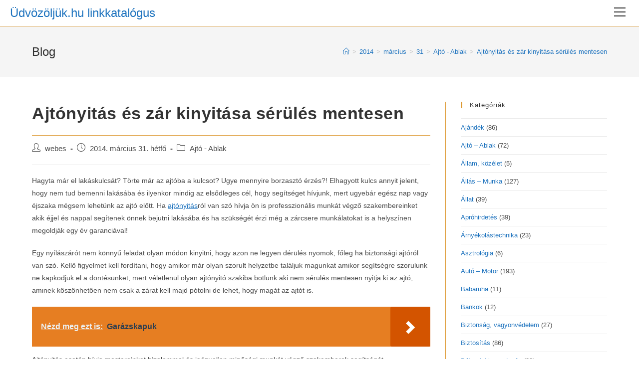

--- FILE ---
content_type: text/html; charset=UTF-8
request_url: https://udvozoljuk.hu/2014/03/31/ajtonyitas-es-zar-kinyitasa-serules-mentesen/
body_size: 20881
content:
<!DOCTYPE html>
<html class="html" lang="hu" prefix="og: https://ogp.me/ns#">
<head>
	<meta charset="UTF-8">
	<link rel="profile" href="https://gmpg.org/xfn/11">

	<meta name="viewport" content="width=device-width, initial-scale=1">
<!-- Search Engine Optimization by Rank Math - https://rankmath.com/ -->
<title>Ajtónyitás és zár kinyitása sérülés mentesen - Üdvözöljük.hu linkkatalógus</title>
<meta name="robots" content="follow, index, max-snippet:-1, max-video-preview:-1, max-image-preview:large"/>
<link rel="canonical" href="https://udvozoljuk.hu/2014/03/31/ajtonyitas-es-zar-kinyitasa-serules-mentesen/" />
<meta property="og:locale" content="hu_HU" />
<meta property="og:type" content="article" />
<meta property="og:title" content="Ajtónyitás és zár kinyitása sérülés mentesen - Üdvözöljük.hu linkkatalógus" />
<meta property="og:description" content="Hagyta már el lakáskulcsát? Törte már az ajtóba a kulcsot? Ugye mennyire borzasztó érzés?! Elhagyott kulcs annyit jelent, hogy nem tud bemenni lakásába és ilyenkor mindig az elsődleges cél, hogy segítséget hívjunk, mert ugyebár egész nap vagy éjszaka mégsem lehetünk az ajtó előtt. Ha ajtónyitásról van szó hívja ön is professzionális munkát végző szakembereinket akik [&hellip;]" />
<meta property="og:url" content="https://udvozoljuk.hu/2014/03/31/ajtonyitas-es-zar-kinyitasa-serules-mentesen/" />
<meta property="og:site_name" content="Üdvözöljük.hu linkkatalógus" />
<meta property="article:tag" content="ajtó kinyitása" />
<meta property="article:tag" content="ajtónyitás" />
<meta property="article:tag" content="ajtónyitás Budapesten" />
<meta property="article:tag" content="becsapódott ajtó" />
<meta property="article:tag" content="Biztonsági ajtónyitás" />
<meta property="article:section" content="Ajtó - Ablak" />
<meta property="article:published_time" content="2014-03-31T22:45:08+02:00" />
<meta name="twitter:card" content="summary_large_image" />
<meta name="twitter:title" content="Ajtónyitás és zár kinyitása sérülés mentesen - Üdvözöljük.hu linkkatalógus" />
<meta name="twitter:description" content="Hagyta már el lakáskulcsát? Törte már az ajtóba a kulcsot? Ugye mennyire borzasztó érzés?! Elhagyott kulcs annyit jelent, hogy nem tud bemenni lakásába és ilyenkor mindig az elsődleges cél, hogy segítséget hívjunk, mert ugyebár egész nap vagy éjszaka mégsem lehetünk az ajtó előtt. Ha ajtónyitásról van szó hívja ön is professzionális munkát végző szakembereinket akik [&hellip;]" />
<meta name="twitter:label1" content="Szerző:" />
<meta name="twitter:data1" content="webes" />
<meta name="twitter:label2" content="Olvasási idő" />
<meta name="twitter:data2" content="1 perc" />
<script type="application/ld+json" class="rank-math-schema">{"@context":"https://schema.org","@graph":[{"@type":["Person","Organization"],"@id":"https://udvozoljuk.hu/#person","name":"\u00dcdv\u00f6z\u00f6lj\u00fck.hu linkkatal\u00f3gus"},{"@type":"WebSite","@id":"https://udvozoljuk.hu/#website","url":"https://udvozoljuk.hu","name":"\u00dcdv\u00f6z\u00f6lj\u00fck.hu linkkatal\u00f3gus","publisher":{"@id":"https://udvozoljuk.hu/#person"},"inLanguage":"hu"},{"@type":"WebPage","@id":"https://udvozoljuk.hu/2014/03/31/ajtonyitas-es-zar-kinyitasa-serules-mentesen/#webpage","url":"https://udvozoljuk.hu/2014/03/31/ajtonyitas-es-zar-kinyitasa-serules-mentesen/","name":"Ajt\u00f3nyit\u00e1s \u00e9s z\u00e1r kinyit\u00e1sa s\u00e9r\u00fcl\u00e9s mentesen - \u00dcdv\u00f6z\u00f6lj\u00fck.hu linkkatal\u00f3gus","datePublished":"2014-03-31T22:45:08+02:00","dateModified":"2014-03-31T22:45:08+02:00","isPartOf":{"@id":"https://udvozoljuk.hu/#website"},"inLanguage":"hu"},{"@type":"Person","@id":"https://udvozoljuk.hu/2014/03/31/ajtonyitas-es-zar-kinyitasa-serules-mentesen/#author","name":"webes","image":{"@type":"ImageObject","@id":"https://secure.gravatar.com/avatar/b8842fee9e53ce90cf426144372270f2?s=96&amp;d=blank&amp;r=g","url":"https://secure.gravatar.com/avatar/b8842fee9e53ce90cf426144372270f2?s=96&amp;d=blank&amp;r=g","caption":"webes","inLanguage":"hu"}},{"@type":"BlogPosting","headline":"Ajt\u00f3nyit\u00e1s \u00e9s z\u00e1r kinyit\u00e1sa s\u00e9r\u00fcl\u00e9s mentesen - \u00dcdv\u00f6z\u00f6lj\u00fck.hu linkkatal\u00f3gus","datePublished":"2014-03-31T22:45:08+02:00","dateModified":"2014-03-31T22:45:08+02:00","author":{"@id":"https://udvozoljuk.hu/2014/03/31/ajtonyitas-es-zar-kinyitasa-serules-mentesen/#author","name":"webes"},"publisher":{"@id":"https://udvozoljuk.hu/#person"},"description":"Hagyta m\u00e1r el lak\u00e1skulcs\u00e1t? T\u00f6rte m\u00e1r az ajt\u00f3ba a kulcsot? Ugye mennyire borzaszt\u00f3 \u00e9rz\u00e9s?! Elhagyott kulcs annyit jelent, hogy nem tud bemenni lak\u00e1s\u00e1ba \u00e9s ilyenkor mindig az els\u0151dleges c\u00e9l, hogy seg\u00edts\u00e9get h\u00edvjunk, mert ugyeb\u00e1r eg\u00e9sz nap vagy \u00e9jszaka m\u00e9gsem lehet\u00fcnk az ajt\u00f3 el\u0151tt. Ha ajt\u00f3nyit\u00e1sr\u00f3l van sz\u00f3 h\u00edvja \u00f6n is professzion\u00e1lis munk\u00e1t v\u00e9gz\u0151 szakembereinket akik \u00e9jjel \u00e9s nappal seg\u00edtenek \u00f6nnek bejutni lak\u00e1s\u00e1ba \u00e9s ha sz\u00fcks\u00e9g\u00e9t \u00e9rzi m\u00e9g a z\u00e1rcsere munk\u00e1latokat is a helysz\u00ednen megoldj\u00e1k egy \u00e9v garanci\u00e1val!","name":"Ajt\u00f3nyit\u00e1s \u00e9s z\u00e1r kinyit\u00e1sa s\u00e9r\u00fcl\u00e9s mentesen - \u00dcdv\u00f6z\u00f6lj\u00fck.hu linkkatal\u00f3gus","@id":"https://udvozoljuk.hu/2014/03/31/ajtonyitas-es-zar-kinyitasa-serules-mentesen/#richSnippet","isPartOf":{"@id":"https://udvozoljuk.hu/2014/03/31/ajtonyitas-es-zar-kinyitasa-serules-mentesen/#webpage"},"inLanguage":"hu","mainEntityOfPage":{"@id":"https://udvozoljuk.hu/2014/03/31/ajtonyitas-es-zar-kinyitasa-serules-mentesen/#webpage"}}]}</script>
<!-- /Rank Math WordPress SEO plugin -->

<link rel="alternate" type="application/rss+xml" title="Üdvözöljük.hu linkkatalógus &raquo; hírcsatorna" href="https://udvozoljuk.hu/feed/" />
<link rel="alternate" type="application/rss+xml" title="Üdvözöljük.hu linkkatalógus &raquo; hozzászólás hírcsatorna" href="https://udvozoljuk.hu/comments/feed/" />
<script>
window._wpemojiSettings = {"baseUrl":"https:\/\/s.w.org\/images\/core\/emoji\/14.0.0\/72x72\/","ext":".png","svgUrl":"https:\/\/s.w.org\/images\/core\/emoji\/14.0.0\/svg\/","svgExt":".svg","source":{"concatemoji":"https:\/\/udvozoljuk.hu\/wp-includes\/js\/wp-emoji-release.min.js?ver=6.4.7"}};
/*! This file is auto-generated */
!function(i,n){var o,s,e;function c(e){try{var t={supportTests:e,timestamp:(new Date).valueOf()};sessionStorage.setItem(o,JSON.stringify(t))}catch(e){}}function p(e,t,n){e.clearRect(0,0,e.canvas.width,e.canvas.height),e.fillText(t,0,0);var t=new Uint32Array(e.getImageData(0,0,e.canvas.width,e.canvas.height).data),r=(e.clearRect(0,0,e.canvas.width,e.canvas.height),e.fillText(n,0,0),new Uint32Array(e.getImageData(0,0,e.canvas.width,e.canvas.height).data));return t.every(function(e,t){return e===r[t]})}function u(e,t,n){switch(t){case"flag":return n(e,"\ud83c\udff3\ufe0f\u200d\u26a7\ufe0f","\ud83c\udff3\ufe0f\u200b\u26a7\ufe0f")?!1:!n(e,"\ud83c\uddfa\ud83c\uddf3","\ud83c\uddfa\u200b\ud83c\uddf3")&&!n(e,"\ud83c\udff4\udb40\udc67\udb40\udc62\udb40\udc65\udb40\udc6e\udb40\udc67\udb40\udc7f","\ud83c\udff4\u200b\udb40\udc67\u200b\udb40\udc62\u200b\udb40\udc65\u200b\udb40\udc6e\u200b\udb40\udc67\u200b\udb40\udc7f");case"emoji":return!n(e,"\ud83e\udef1\ud83c\udffb\u200d\ud83e\udef2\ud83c\udfff","\ud83e\udef1\ud83c\udffb\u200b\ud83e\udef2\ud83c\udfff")}return!1}function f(e,t,n){var r="undefined"!=typeof WorkerGlobalScope&&self instanceof WorkerGlobalScope?new OffscreenCanvas(300,150):i.createElement("canvas"),a=r.getContext("2d",{willReadFrequently:!0}),o=(a.textBaseline="top",a.font="600 32px Arial",{});return e.forEach(function(e){o[e]=t(a,e,n)}),o}function t(e){var t=i.createElement("script");t.src=e,t.defer=!0,i.head.appendChild(t)}"undefined"!=typeof Promise&&(o="wpEmojiSettingsSupports",s=["flag","emoji"],n.supports={everything:!0,everythingExceptFlag:!0},e=new Promise(function(e){i.addEventListener("DOMContentLoaded",e,{once:!0})}),new Promise(function(t){var n=function(){try{var e=JSON.parse(sessionStorage.getItem(o));if("object"==typeof e&&"number"==typeof e.timestamp&&(new Date).valueOf()<e.timestamp+604800&&"object"==typeof e.supportTests)return e.supportTests}catch(e){}return null}();if(!n){if("undefined"!=typeof Worker&&"undefined"!=typeof OffscreenCanvas&&"undefined"!=typeof URL&&URL.createObjectURL&&"undefined"!=typeof Blob)try{var e="postMessage("+f.toString()+"("+[JSON.stringify(s),u.toString(),p.toString()].join(",")+"));",r=new Blob([e],{type:"text/javascript"}),a=new Worker(URL.createObjectURL(r),{name:"wpTestEmojiSupports"});return void(a.onmessage=function(e){c(n=e.data),a.terminate(),t(n)})}catch(e){}c(n=f(s,u,p))}t(n)}).then(function(e){for(var t in e)n.supports[t]=e[t],n.supports.everything=n.supports.everything&&n.supports[t],"flag"!==t&&(n.supports.everythingExceptFlag=n.supports.everythingExceptFlag&&n.supports[t]);n.supports.everythingExceptFlag=n.supports.everythingExceptFlag&&!n.supports.flag,n.DOMReady=!1,n.readyCallback=function(){n.DOMReady=!0}}).then(function(){return e}).then(function(){var e;n.supports.everything||(n.readyCallback(),(e=n.source||{}).concatemoji?t(e.concatemoji):e.wpemoji&&e.twemoji&&(t(e.twemoji),t(e.wpemoji)))}))}((window,document),window._wpemojiSettings);
</script>
<style id='wp-emoji-styles-inline-css'>

	img.wp-smiley, img.emoji {
		display: inline !important;
		border: none !important;
		box-shadow: none !important;
		height: 1em !important;
		width: 1em !important;
		margin: 0 0.07em !important;
		vertical-align: -0.1em !important;
		background: none !important;
		padding: 0 !important;
	}
</style>
<link rel='stylesheet' id='wp-block-library-css' href='https://udvozoljuk.hu/wp-includes/css/dist/block-library/style.min.css?ver=6.4.7' media='all' />
<style id='wp-block-library-theme-inline-css'>
.wp-block-audio figcaption{color:#555;font-size:13px;text-align:center}.is-dark-theme .wp-block-audio figcaption{color:hsla(0,0%,100%,.65)}.wp-block-audio{margin:0 0 1em}.wp-block-code{border:1px solid #ccc;border-radius:4px;font-family:Menlo,Consolas,monaco,monospace;padding:.8em 1em}.wp-block-embed figcaption{color:#555;font-size:13px;text-align:center}.is-dark-theme .wp-block-embed figcaption{color:hsla(0,0%,100%,.65)}.wp-block-embed{margin:0 0 1em}.blocks-gallery-caption{color:#555;font-size:13px;text-align:center}.is-dark-theme .blocks-gallery-caption{color:hsla(0,0%,100%,.65)}.wp-block-image figcaption{color:#555;font-size:13px;text-align:center}.is-dark-theme .wp-block-image figcaption{color:hsla(0,0%,100%,.65)}.wp-block-image{margin:0 0 1em}.wp-block-pullquote{border-bottom:4px solid;border-top:4px solid;color:currentColor;margin-bottom:1.75em}.wp-block-pullquote cite,.wp-block-pullquote footer,.wp-block-pullquote__citation{color:currentColor;font-size:.8125em;font-style:normal;text-transform:uppercase}.wp-block-quote{border-left:.25em solid;margin:0 0 1.75em;padding-left:1em}.wp-block-quote cite,.wp-block-quote footer{color:currentColor;font-size:.8125em;font-style:normal;position:relative}.wp-block-quote.has-text-align-right{border-left:none;border-right:.25em solid;padding-left:0;padding-right:1em}.wp-block-quote.has-text-align-center{border:none;padding-left:0}.wp-block-quote.is-large,.wp-block-quote.is-style-large,.wp-block-quote.is-style-plain{border:none}.wp-block-search .wp-block-search__label{font-weight:700}.wp-block-search__button{border:1px solid #ccc;padding:.375em .625em}:where(.wp-block-group.has-background){padding:1.25em 2.375em}.wp-block-separator.has-css-opacity{opacity:.4}.wp-block-separator{border:none;border-bottom:2px solid;margin-left:auto;margin-right:auto}.wp-block-separator.has-alpha-channel-opacity{opacity:1}.wp-block-separator:not(.is-style-wide):not(.is-style-dots){width:100px}.wp-block-separator.has-background:not(.is-style-dots){border-bottom:none;height:1px}.wp-block-separator.has-background:not(.is-style-wide):not(.is-style-dots){height:2px}.wp-block-table{margin:0 0 1em}.wp-block-table td,.wp-block-table th{word-break:normal}.wp-block-table figcaption{color:#555;font-size:13px;text-align:center}.is-dark-theme .wp-block-table figcaption{color:hsla(0,0%,100%,.65)}.wp-block-video figcaption{color:#555;font-size:13px;text-align:center}.is-dark-theme .wp-block-video figcaption{color:hsla(0,0%,100%,.65)}.wp-block-video{margin:0 0 1em}.wp-block-template-part.has-background{margin-bottom:0;margin-top:0;padding:1.25em 2.375em}
</style>
<style id='rank-math-toc-block-style-inline-css'>
.wp-block-rank-math-toc-block nav ol{counter-reset:item}.wp-block-rank-math-toc-block nav ol li{display:block}.wp-block-rank-math-toc-block nav ol li:before{content:counters(item, ".") ". ";counter-increment:item}

</style>
<style id='classic-theme-styles-inline-css'>
/*! This file is auto-generated */
.wp-block-button__link{color:#fff;background-color:#32373c;border-radius:9999px;box-shadow:none;text-decoration:none;padding:calc(.667em + 2px) calc(1.333em + 2px);font-size:1.125em}.wp-block-file__button{background:#32373c;color:#fff;text-decoration:none}
</style>
<style id='global-styles-inline-css'>
body{--wp--preset--color--black: #000000;--wp--preset--color--cyan-bluish-gray: #abb8c3;--wp--preset--color--white: #ffffff;--wp--preset--color--pale-pink: #f78da7;--wp--preset--color--vivid-red: #cf2e2e;--wp--preset--color--luminous-vivid-orange: #ff6900;--wp--preset--color--luminous-vivid-amber: #fcb900;--wp--preset--color--light-green-cyan: #7bdcb5;--wp--preset--color--vivid-green-cyan: #00d084;--wp--preset--color--pale-cyan-blue: #8ed1fc;--wp--preset--color--vivid-cyan-blue: #0693e3;--wp--preset--color--vivid-purple: #9b51e0;--wp--preset--gradient--vivid-cyan-blue-to-vivid-purple: linear-gradient(135deg,rgba(6,147,227,1) 0%,rgb(155,81,224) 100%);--wp--preset--gradient--light-green-cyan-to-vivid-green-cyan: linear-gradient(135deg,rgb(122,220,180) 0%,rgb(0,208,130) 100%);--wp--preset--gradient--luminous-vivid-amber-to-luminous-vivid-orange: linear-gradient(135deg,rgba(252,185,0,1) 0%,rgba(255,105,0,1) 100%);--wp--preset--gradient--luminous-vivid-orange-to-vivid-red: linear-gradient(135deg,rgba(255,105,0,1) 0%,rgb(207,46,46) 100%);--wp--preset--gradient--very-light-gray-to-cyan-bluish-gray: linear-gradient(135deg,rgb(238,238,238) 0%,rgb(169,184,195) 100%);--wp--preset--gradient--cool-to-warm-spectrum: linear-gradient(135deg,rgb(74,234,220) 0%,rgb(151,120,209) 20%,rgb(207,42,186) 40%,rgb(238,44,130) 60%,rgb(251,105,98) 80%,rgb(254,248,76) 100%);--wp--preset--gradient--blush-light-purple: linear-gradient(135deg,rgb(255,206,236) 0%,rgb(152,150,240) 100%);--wp--preset--gradient--blush-bordeaux: linear-gradient(135deg,rgb(254,205,165) 0%,rgb(254,45,45) 50%,rgb(107,0,62) 100%);--wp--preset--gradient--luminous-dusk: linear-gradient(135deg,rgb(255,203,112) 0%,rgb(199,81,192) 50%,rgb(65,88,208) 100%);--wp--preset--gradient--pale-ocean: linear-gradient(135deg,rgb(255,245,203) 0%,rgb(182,227,212) 50%,rgb(51,167,181) 100%);--wp--preset--gradient--electric-grass: linear-gradient(135deg,rgb(202,248,128) 0%,rgb(113,206,126) 100%);--wp--preset--gradient--midnight: linear-gradient(135deg,rgb(2,3,129) 0%,rgb(40,116,252) 100%);--wp--preset--font-size--small: 13px;--wp--preset--font-size--medium: 20px;--wp--preset--font-size--large: 36px;--wp--preset--font-size--x-large: 42px;--wp--preset--spacing--20: 0.44rem;--wp--preset--spacing--30: 0.67rem;--wp--preset--spacing--40: 1rem;--wp--preset--spacing--50: 1.5rem;--wp--preset--spacing--60: 2.25rem;--wp--preset--spacing--70: 3.38rem;--wp--preset--spacing--80: 5.06rem;--wp--preset--shadow--natural: 6px 6px 9px rgba(0, 0, 0, 0.2);--wp--preset--shadow--deep: 12px 12px 50px rgba(0, 0, 0, 0.4);--wp--preset--shadow--sharp: 6px 6px 0px rgba(0, 0, 0, 0.2);--wp--preset--shadow--outlined: 6px 6px 0px -3px rgba(255, 255, 255, 1), 6px 6px rgba(0, 0, 0, 1);--wp--preset--shadow--crisp: 6px 6px 0px rgba(0, 0, 0, 1);}:where(.is-layout-flex){gap: 0.5em;}:where(.is-layout-grid){gap: 0.5em;}body .is-layout-flow > .alignleft{float: left;margin-inline-start: 0;margin-inline-end: 2em;}body .is-layout-flow > .alignright{float: right;margin-inline-start: 2em;margin-inline-end: 0;}body .is-layout-flow > .aligncenter{margin-left: auto !important;margin-right: auto !important;}body .is-layout-constrained > .alignleft{float: left;margin-inline-start: 0;margin-inline-end: 2em;}body .is-layout-constrained > .alignright{float: right;margin-inline-start: 2em;margin-inline-end: 0;}body .is-layout-constrained > .aligncenter{margin-left: auto !important;margin-right: auto !important;}body .is-layout-constrained > :where(:not(.alignleft):not(.alignright):not(.alignfull)){max-width: var(--wp--style--global--content-size);margin-left: auto !important;margin-right: auto !important;}body .is-layout-constrained > .alignwide{max-width: var(--wp--style--global--wide-size);}body .is-layout-flex{display: flex;}body .is-layout-flex{flex-wrap: wrap;align-items: center;}body .is-layout-flex > *{margin: 0;}body .is-layout-grid{display: grid;}body .is-layout-grid > *{margin: 0;}:where(.wp-block-columns.is-layout-flex){gap: 2em;}:where(.wp-block-columns.is-layout-grid){gap: 2em;}:where(.wp-block-post-template.is-layout-flex){gap: 1.25em;}:where(.wp-block-post-template.is-layout-grid){gap: 1.25em;}.has-black-color{color: var(--wp--preset--color--black) !important;}.has-cyan-bluish-gray-color{color: var(--wp--preset--color--cyan-bluish-gray) !important;}.has-white-color{color: var(--wp--preset--color--white) !important;}.has-pale-pink-color{color: var(--wp--preset--color--pale-pink) !important;}.has-vivid-red-color{color: var(--wp--preset--color--vivid-red) !important;}.has-luminous-vivid-orange-color{color: var(--wp--preset--color--luminous-vivid-orange) !important;}.has-luminous-vivid-amber-color{color: var(--wp--preset--color--luminous-vivid-amber) !important;}.has-light-green-cyan-color{color: var(--wp--preset--color--light-green-cyan) !important;}.has-vivid-green-cyan-color{color: var(--wp--preset--color--vivid-green-cyan) !important;}.has-pale-cyan-blue-color{color: var(--wp--preset--color--pale-cyan-blue) !important;}.has-vivid-cyan-blue-color{color: var(--wp--preset--color--vivid-cyan-blue) !important;}.has-vivid-purple-color{color: var(--wp--preset--color--vivid-purple) !important;}.has-black-background-color{background-color: var(--wp--preset--color--black) !important;}.has-cyan-bluish-gray-background-color{background-color: var(--wp--preset--color--cyan-bluish-gray) !important;}.has-white-background-color{background-color: var(--wp--preset--color--white) !important;}.has-pale-pink-background-color{background-color: var(--wp--preset--color--pale-pink) !important;}.has-vivid-red-background-color{background-color: var(--wp--preset--color--vivid-red) !important;}.has-luminous-vivid-orange-background-color{background-color: var(--wp--preset--color--luminous-vivid-orange) !important;}.has-luminous-vivid-amber-background-color{background-color: var(--wp--preset--color--luminous-vivid-amber) !important;}.has-light-green-cyan-background-color{background-color: var(--wp--preset--color--light-green-cyan) !important;}.has-vivid-green-cyan-background-color{background-color: var(--wp--preset--color--vivid-green-cyan) !important;}.has-pale-cyan-blue-background-color{background-color: var(--wp--preset--color--pale-cyan-blue) !important;}.has-vivid-cyan-blue-background-color{background-color: var(--wp--preset--color--vivid-cyan-blue) !important;}.has-vivid-purple-background-color{background-color: var(--wp--preset--color--vivid-purple) !important;}.has-black-border-color{border-color: var(--wp--preset--color--black) !important;}.has-cyan-bluish-gray-border-color{border-color: var(--wp--preset--color--cyan-bluish-gray) !important;}.has-white-border-color{border-color: var(--wp--preset--color--white) !important;}.has-pale-pink-border-color{border-color: var(--wp--preset--color--pale-pink) !important;}.has-vivid-red-border-color{border-color: var(--wp--preset--color--vivid-red) !important;}.has-luminous-vivid-orange-border-color{border-color: var(--wp--preset--color--luminous-vivid-orange) !important;}.has-luminous-vivid-amber-border-color{border-color: var(--wp--preset--color--luminous-vivid-amber) !important;}.has-light-green-cyan-border-color{border-color: var(--wp--preset--color--light-green-cyan) !important;}.has-vivid-green-cyan-border-color{border-color: var(--wp--preset--color--vivid-green-cyan) !important;}.has-pale-cyan-blue-border-color{border-color: var(--wp--preset--color--pale-cyan-blue) !important;}.has-vivid-cyan-blue-border-color{border-color: var(--wp--preset--color--vivid-cyan-blue) !important;}.has-vivid-purple-border-color{border-color: var(--wp--preset--color--vivid-purple) !important;}.has-vivid-cyan-blue-to-vivid-purple-gradient-background{background: var(--wp--preset--gradient--vivid-cyan-blue-to-vivid-purple) !important;}.has-light-green-cyan-to-vivid-green-cyan-gradient-background{background: var(--wp--preset--gradient--light-green-cyan-to-vivid-green-cyan) !important;}.has-luminous-vivid-amber-to-luminous-vivid-orange-gradient-background{background: var(--wp--preset--gradient--luminous-vivid-amber-to-luminous-vivid-orange) !important;}.has-luminous-vivid-orange-to-vivid-red-gradient-background{background: var(--wp--preset--gradient--luminous-vivid-orange-to-vivid-red) !important;}.has-very-light-gray-to-cyan-bluish-gray-gradient-background{background: var(--wp--preset--gradient--very-light-gray-to-cyan-bluish-gray) !important;}.has-cool-to-warm-spectrum-gradient-background{background: var(--wp--preset--gradient--cool-to-warm-spectrum) !important;}.has-blush-light-purple-gradient-background{background: var(--wp--preset--gradient--blush-light-purple) !important;}.has-blush-bordeaux-gradient-background{background: var(--wp--preset--gradient--blush-bordeaux) !important;}.has-luminous-dusk-gradient-background{background: var(--wp--preset--gradient--luminous-dusk) !important;}.has-pale-ocean-gradient-background{background: var(--wp--preset--gradient--pale-ocean) !important;}.has-electric-grass-gradient-background{background: var(--wp--preset--gradient--electric-grass) !important;}.has-midnight-gradient-background{background: var(--wp--preset--gradient--midnight) !important;}.has-small-font-size{font-size: var(--wp--preset--font-size--small) !important;}.has-medium-font-size{font-size: var(--wp--preset--font-size--medium) !important;}.has-large-font-size{font-size: var(--wp--preset--font-size--large) !important;}.has-x-large-font-size{font-size: var(--wp--preset--font-size--x-large) !important;}
.wp-block-navigation a:where(:not(.wp-element-button)){color: inherit;}
:where(.wp-block-post-template.is-layout-flex){gap: 1.25em;}:where(.wp-block-post-template.is-layout-grid){gap: 1.25em;}
:where(.wp-block-columns.is-layout-flex){gap: 2em;}:where(.wp-block-columns.is-layout-grid){gap: 2em;}
.wp-block-pullquote{font-size: 1.5em;line-height: 1.6;}
</style>
<link rel='stylesheet' id='contact-form-7-css' href='https://udvozoljuk.hu/wp-content/plugins/contact-form-7/includes/css/styles.css?ver=5.9.3' media='all' />
<link rel='stylesheet' id='font-awesome-css' href='https://udvozoljuk.hu/wp-content/themes/oceanwp/assets/fonts/fontawesome/css/all.min.css?ver=6.4.2' media='all' />
<link rel='stylesheet' id='simple-line-icons-css' href='https://udvozoljuk.hu/wp-content/themes/oceanwp/assets/css/third/simple-line-icons.min.css?ver=2.4.0' media='all' />
<link rel='stylesheet' id='oceanwp-style-css' href='https://udvozoljuk.hu/wp-content/themes/oceanwp/assets/css/style.min.css?ver=3.5.4' media='all' />
<link rel='stylesheet' id='oe-widgets-style-css' href='https://udvozoljuk.hu/wp-content/plugins/ocean-extra/assets/css/widgets.css?ver=6.4.7' media='all' />
<link rel='stylesheet' id='oss-social-share-style-css' href='https://udvozoljuk.hu/wp-content/plugins/ocean-social-sharing/assets/css/style.min.css?ver=6.4.7' media='all' />
<link rel='stylesheet' id='yarppRelatedCss-css' href='https://udvozoljuk.hu/wp-content/plugins/yet-another-related-posts-plugin/style/related.css?ver=5.30.10' media='all' />
<script src="https://udvozoljuk.hu/wp-includes/js/jquery/jquery.min.js?ver=3.7.1" id="jquery-core-js"></script>
<script src="https://udvozoljuk.hu/wp-includes/js/jquery/jquery-migrate.min.js?ver=3.4.1" id="jquery-migrate-js"></script>
<link rel="https://api.w.org/" href="https://udvozoljuk.hu/wp-json/" /><link rel="alternate" type="application/json" href="https://udvozoljuk.hu/wp-json/wp/v2/posts/78203" /><link rel="EditURI" type="application/rsd+xml" title="RSD" href="https://udvozoljuk.hu/xmlrpc.php?rsd" />
<meta name="generator" content="WordPress 6.4.7" />
<link rel='shortlink' href='https://udvozoljuk.hu/?p=78203' />
<link rel="alternate" type="application/json+oembed" href="https://udvozoljuk.hu/wp-json/oembed/1.0/embed?url=https%3A%2F%2Fudvozoljuk.hu%2F2014%2F03%2F31%2Fajtonyitas-es-zar-kinyitasa-serules-mentesen%2F" />
<link rel="alternate" type="text/xml+oembed" href="https://udvozoljuk.hu/wp-json/oembed/1.0/embed?url=https%3A%2F%2Fudvozoljuk.hu%2F2014%2F03%2F31%2Fajtonyitas-es-zar-kinyitasa-serules-mentesen%2F&#038;format=xml" />
<meta name="generator" content="Site Kit by Google 1.122.0" /><script src="https://www.google.com/recaptcha/api.js?hl=hu_HU" async defer></script>
<style type="text/css">.broken_link, a.broken_link {
	text-decoration: line-through;
}</style><!-- OceanWP CSS -->
<style type="text/css">
/* General CSS */a:hover,a.light:hover,.theme-heading .text::before,.theme-heading .text::after,#top-bar-content >a:hover,#top-bar-social li.oceanwp-email a:hover,#site-navigation-wrap .dropdown-menu >li >a:hover,#site-header.medium-header #medium-searchform button:hover,.oceanwp-mobile-menu-icon a:hover,.blog-entry.post .blog-entry-header .entry-title a:hover,.blog-entry.post .blog-entry-readmore a:hover,.blog-entry.thumbnail-entry .blog-entry-category a,ul.meta li a:hover,.dropcap,.single nav.post-navigation .nav-links .title,body .related-post-title a:hover,body #wp-calendar caption,body .contact-info-widget.default i,body .contact-info-widget.big-icons i,body .custom-links-widget .oceanwp-custom-links li a:hover,body .custom-links-widget .oceanwp-custom-links li a:hover:before,body .posts-thumbnails-widget li a:hover,body .social-widget li.oceanwp-email a:hover,.comment-author .comment-meta .comment-reply-link,#respond #cancel-comment-reply-link:hover,#footer-widgets .footer-box a:hover,#footer-bottom a:hover,#footer-bottom #footer-bottom-menu a:hover,.sidr a:hover,.sidr-class-dropdown-toggle:hover,.sidr-class-menu-item-has-children.active >a,.sidr-class-menu-item-has-children.active >a >.sidr-class-dropdown-toggle,input[type=checkbox]:checked:before{color:#dd9933}.single nav.post-navigation .nav-links .title .owp-icon use,.blog-entry.post .blog-entry-readmore a:hover .owp-icon use,body .contact-info-widget.default .owp-icon use,body .contact-info-widget.big-icons .owp-icon use{stroke:#dd9933}input[type="button"],input[type="reset"],input[type="submit"],button[type="submit"],.button,#site-navigation-wrap .dropdown-menu >li.btn >a >span,.thumbnail:hover i,.post-quote-content,.omw-modal .omw-close-modal,body .contact-info-widget.big-icons li:hover i,body div.wpforms-container-full .wpforms-form input[type=submit],body div.wpforms-container-full .wpforms-form button[type=submit],body div.wpforms-container-full .wpforms-form .wpforms-page-button{background-color:#dd9933}.thumbnail:hover .link-post-svg-icon{background-color:#dd9933}body .contact-info-widget.big-icons li:hover .owp-icon{background-color:#dd9933}.widget-title{border-color:#dd9933}blockquote{border-color:#dd9933}#searchform-dropdown{border-color:#dd9933}.dropdown-menu .sub-menu{border-color:#dd9933}.blog-entry.large-entry .blog-entry-readmore a:hover{border-color:#dd9933}.oceanwp-newsletter-form-wrap input[type="email"]:focus{border-color:#dd9933}.social-widget li.oceanwp-email a:hover{border-color:#dd9933}#respond #cancel-comment-reply-link:hover{border-color:#dd9933}body .contact-info-widget.big-icons li:hover i{border-color:#dd9933}#footer-widgets .oceanwp-newsletter-form-wrap input[type="email"]:focus{border-color:#dd9933}blockquote,.wp-block-quote{border-left-color:#dd9933}body .contact-info-widget.big-icons li:hover .owp-icon{border-color:#dd9933}input[type="button"]:hover,input[type="reset"]:hover,input[type="submit"]:hover,button[type="submit"]:hover,input[type="button"]:focus,input[type="reset"]:focus,input[type="submit"]:focus,button[type="submit"]:focus,.button:hover,.button:focus,#site-navigation-wrap .dropdown-menu >li.btn >a:hover >span,.post-quote-author,.omw-modal .omw-close-modal:hover,body div.wpforms-container-full .wpforms-form input[type=submit]:hover,body div.wpforms-container-full .wpforms-form button[type=submit]:hover,body div.wpforms-container-full .wpforms-form .wpforms-page-button:hover{background-color:#1e73be}table th,table td,hr,.content-area,body.content-left-sidebar #content-wrap .content-area,.content-left-sidebar .content-area,#top-bar-wrap,#site-header,#site-header.top-header #search-toggle,.dropdown-menu ul li,.centered-minimal-page-header,.blog-entry.post,.blog-entry.grid-entry .blog-entry-inner,.blog-entry.thumbnail-entry .blog-entry-bottom,.single-post .entry-title,.single .entry-share-wrap .entry-share,.single .entry-share,.single .entry-share ul li a,.single nav.post-navigation,.single nav.post-navigation .nav-links .nav-previous,#author-bio,#author-bio .author-bio-avatar,#author-bio .author-bio-social li a,#related-posts,#comments,.comment-body,#respond #cancel-comment-reply-link,#blog-entries .type-page,.page-numbers a,.page-numbers span:not(.elementor-screen-only),.page-links span,body #wp-calendar caption,body #wp-calendar th,body #wp-calendar tbody,body .contact-info-widget.default i,body .contact-info-widget.big-icons i,body .posts-thumbnails-widget li,body .tagcloud a{border-color:#dd9933}body .contact-info-widget.big-icons .owp-icon,body .contact-info-widget.default .owp-icon{border-color:#dd9933}body,.has-parallax-footer:not(.separate-layout) #main{background-color:rgba(255,255,255,0.37)}a{color:#1e73be}a .owp-icon use{stroke:#1e73be}a:hover{color:#dd3333}a:hover .owp-icon use{stroke:#dd3333}/* Header CSS */#site-logo #site-logo-inner,.oceanwp-social-menu .social-menu-inner,#site-header.full_screen-header .menu-bar-inner,.after-header-content .after-header-content-inner{height:52px}#site-navigation-wrap .dropdown-menu >li >a,.oceanwp-mobile-menu-icon a,.mobile-menu-close,.after-header-content-inner >a{line-height:52px}#site-header-inner{padding:0 20px 0 20px}#site-header.has-header-media .overlay-header-media{background-color:rgba(0,0,0,0.5)}
</style></head>

<body class="post-template-default single single-post postid-78203 single-format-standard wp-embed-responsive oceanwp-theme dropdown-mobile default-breakpoint has-sidebar content-right-sidebar post-in-category-ajto-ablak has-breadcrumbs" itemscope="itemscope" itemtype="https://schema.org/Article">

	
	
	<div id="outer-wrap" class="site clr">

		<a class="skip-link screen-reader-text" href="#main">Skip to content</a>

		
		<div id="wrap" class="clr">

			
			
<header id="site-header" class="full_screen-header clr" data-height="52" itemscope="itemscope" itemtype="https://schema.org/WPHeader" role="banner">

	
		

<div id="site-header-inner" class="clr">

	
	

<div id="site-logo" class="clr" itemscope itemtype="https://schema.org/Brand" >

	
	<div id="site-logo-inner" class="clr">

						<a href="https://udvozoljuk.hu/" rel="home" class="site-title site-logo-text" >Üdvözöljük.hu linkkatalógus</a>
				
	</div><!-- #site-logo-inner -->

	
	
</div><!-- #site-logo -->


	<div id="site-navigation-wrap" class="clr">

		<div class="menu-bar-wrap clr">
			<div class="menu-bar-inner clr">
				<a href="https://udvozoljuk.hu/#header-menu-toggle" class="menu-bar"><span class="ham"></span><span class="screen-reader-text">View website Menu</span></a>
			</div>
		</div>

		<div id="full-screen-menu" class="clr">
			<div id="full-screen-menu-inner" class="clr">
				
			
			
			<nav id="site-navigation" class="navigation main-navigation clr" itemscope="itemscope" itemtype="https://schema.org/SiteNavigationElement" role="navigation" >

				<ul id="menu-main-menu" class="main-menu fs-dropdown-menu"><li id="menu-item-123984" class="menu-item menu-item-type-post_type menu-item-object-page menu-item-123984"><a href="https://udvozoljuk.hu/?page_id=6" class="menu-link"><span class="text-wrap">Linkgyűjtemény</span></a></li><li id="menu-item-124000" class="menu-item menu-item-type-post_type menu-item-object-page menu-item-124000"><a href="https://udvozoljuk.hu/linkajanlas/" class="menu-link"><span class="text-wrap">Linkajánlás</span></a></li><li id="menu-item-123999" class="menu-item menu-item-type-post_type menu-item-object-page menu-item-123999"><a href="https://udvozoljuk.hu/szabalyzat/" class="menu-link"><span class="text-wrap">Szabályzat</span></a></li><li id="menu-item-124001" class="menu-item menu-item-type-post_type menu-item-object-page menu-item-124001"><a href="https://udvozoljuk.hu/kapcsolat/" class="menu-link"><span class="text-wrap">Kapcsolat</span></a></li><li class="search-toggle-li" ><form action="https://udvozoljuk.hu/" class="header-searchform" aria-label="Search this website"><span class="search-text">Type your search<span><i></i><i></i><i></i></span></span><input aria-label="After typing hit enter to submit search query" type="search" name="s" value="" autocomplete="off" /></form></li></ul>
			</nav><!-- #site-navigation -->

			
			
		
		
				</div>
		</div>

	</div><!-- #site-header-wrap -->

	
	
	<div class="oceanwp-mobile-menu-icon clr mobile-right">

		
		
		
		<a href="https://udvozoljuk.hu/#mobile-menu-toggle" class="mobile-menu"  aria-label="Mobile Menu">
							<i class="fa fa-bars" aria-hidden="true"></i>
								<span class="oceanwp-text">Menu</span>
				<span class="oceanwp-close-text">Close</span>
						</a>

		
		
		
	</div><!-- #oceanwp-mobile-menu-navbar -->

	

</div><!-- #site-header-inner -->


<div id="mobile-dropdown" class="clr" >

	<nav class="clr" itemscope="itemscope" itemtype="https://schema.org/SiteNavigationElement">

		<ul id="menu-main-menu-1" class="menu"><li class="menu-item menu-item-type-post_type menu-item-object-page menu-item-123984"><a href="https://udvozoljuk.hu/?page_id=6">Linkgyűjtemény</a></li>
<li class="menu-item menu-item-type-post_type menu-item-object-page menu-item-124000"><a href="https://udvozoljuk.hu/linkajanlas/">Linkajánlás</a></li>
<li class="menu-item menu-item-type-post_type menu-item-object-page menu-item-123999"><a href="https://udvozoljuk.hu/szabalyzat/">Szabályzat</a></li>
<li class="menu-item menu-item-type-post_type menu-item-object-page menu-item-124001"><a href="https://udvozoljuk.hu/kapcsolat/">Kapcsolat</a></li>
<li class="search-toggle-li" ><form action="https://udvozoljuk.hu/" class="header-searchform" aria-label="Search this website"><span class="search-text">Type your search<span><i></i><i></i><i></i></span></span><input aria-label="After typing hit enter to submit search query" type="search" name="s" value="" autocomplete="off" /></form></li></ul>
<div id="mobile-menu-search" class="clr">
	<form aria-label="Search this website" method="get" action="https://udvozoljuk.hu/" class="mobile-searchform">
		<input aria-label="Insert search query" value="" class="field" id="ocean-mobile-search-1" type="search" name="s" autocomplete="off" placeholder="Search" />
		<button aria-label="Submit search" type="submit" class="searchform-submit">
			<i class=" icon-magnifier" aria-hidden="true" role="img"></i>		</button>
					</form>
</div><!-- .mobile-menu-search -->

	</nav>

</div>


		
		
</header><!-- #site-header -->


			
			<main id="main" class="site-main clr"  role="main">

				

<header class="page-header">

	
	<div class="container clr page-header-inner">

		
			<h1 class="page-header-title clr" itemprop="headline">Blog</h1>

			
		
		<nav role="navigation" aria-label="Breadcrumbs" class="site-breadcrumbs clr position-"><ol class="trail-items" itemscope itemtype="http://schema.org/BreadcrumbList"><meta name="numberOfItems" content="6" /><meta name="itemListOrder" content="Ascending" /><li class="trail-item trail-begin" itemprop="itemListElement" itemscope itemtype="https://schema.org/ListItem"><a href="https://udvozoljuk.hu" rel="home" aria-label="Home" itemprop="item"><span itemprop="name"><i class=" icon-home" aria-hidden="true" role="img"></i><span class="breadcrumb-home has-icon">Home</span></span></a><span class="breadcrumb-sep">></span><meta itemprop="position" content="1" /></li><li class="trail-item" itemprop="itemListElement" itemscope itemtype="https://schema.org/ListItem"><a href="https://udvozoljuk.hu/2014/" itemprop="item"><span itemprop="name">2014</span></a><span class="breadcrumb-sep">></span><meta itemprop="position" content="2" /></li><li class="trail-item" itemprop="itemListElement" itemscope itemtype="https://schema.org/ListItem"><a href="https://udvozoljuk.hu/2014/03/" itemprop="item"><span itemprop="name">március</span></a><span class="breadcrumb-sep">></span><meta itemprop="position" content="3" /></li><li class="trail-item" itemprop="itemListElement" itemscope itemtype="https://schema.org/ListItem"><a href="https://udvozoljuk.hu/2014/03/31/" itemprop="item"><span itemprop="name">31</span></a><span class="breadcrumb-sep">></span><meta itemprop="position" content="4" /></li><li class="trail-item" itemprop="itemListElement" itemscope itemtype="https://schema.org/ListItem"><a href="https://udvozoljuk.hu/category/ajto-ablak/" itemprop="item"><span itemprop="name">Ajtó - Ablak</span></a><span class="breadcrumb-sep">></span><meta itemprop="position" content="5" /></li><li class="trail-item trail-end" itemprop="itemListElement" itemscope itemtype="https://schema.org/ListItem"><span itemprop="name"><a href="https://udvozoljuk.hu/2014/03/31/ajtonyitas-es-zar-kinyitasa-serules-mentesen/">Ajtónyitás és zár kinyitása sérülés mentesen</a></span><meta itemprop="position" content="6" /></li></ol></nav>
	</div><!-- .page-header-inner -->

	
	
</header><!-- .page-header -->


	
	<div id="content-wrap" class="container clr">

		
		<div id="primary" class="content-area clr">

			
			<div id="content" class="site-content clr">

				
				
<article id="post-78203">

	

<header class="entry-header clr">
	<h2 class="single-post-title entry-title" itemprop="headline">Ajtónyitás és zár kinyitása sérülés mentesen</h2><!-- .single-post-title -->
</header><!-- .entry-header -->


<ul class="meta ospm-default clr">

	
					<li class="meta-author" itemprop="name"><span class="screen-reader-text">Post author:</span><i class=" icon-user" aria-hidden="true" role="img"></i><a href="https://udvozoljuk.hu/author/webes/" title="webes bejegyzése" rel="author"  itemprop="author" itemscope="itemscope" itemtype="https://schema.org/Person">webes</a></li>
		
		
		
		
		
		
	
		
					<li class="meta-date" itemprop="datePublished"><span class="screen-reader-text">Post published:</span><i class=" icon-clock" aria-hidden="true" role="img"></i>2014. március 31.  hétfő</li>
		
		
		
		
		
	
		
		
		
					<li class="meta-cat"><span class="screen-reader-text">Post category:</span><i class=" icon-folder" aria-hidden="true" role="img"></i><a href="https://udvozoljuk.hu/category/ajto-ablak/" rel="category tag">Ajtó - Ablak</a></li>
		
		
		
	
		
		
		
		
		
		
	
</ul>



<div class="entry-content clr" itemprop="text">
	<p>Hagyta már el lakáskulcsát? Törte már az ajtóba a kulcsot? Ugye mennyire borzasztó érzés?! Elhagyott kulcs annyit jelent, hogy nem tud bemenni lakásába és ilyenkor mindig az elsődleges cél, hogy segítséget hívjunk, mert ugyebár egész nap vagy éjszaka mégsem lehetünk az ajtó előtt. Ha <a title="ajtónyitás" href="http://www.ajtonyitas-zarnyitas.hu" target="_blank" rel="noopener">ajtónyitás</a>ról van szó hívja ön is professzionális munkát végző szakembereinket akik éjjel és nappal segítenek önnek bejutni lakásába és ha szükségét érzi még a zárcsere munkálatokat is a helyszínen megoldják egy év garanciával!</p>
<p>Egy nyílászárót nem könnyű feladat olyan módon kinyitni, hogy azon ne legyen dérülés nyomok, főleg ha biztonsági ajtóról van szó. Kellő figyelmet kell fordítani, hogy amikor már olyan szorult helyzetbe találjuk magunkat amikor segítségre szorulunk ne kapkodjuk el a döntésünket, mert véletlenül olyan ajtónyitó szakiba botlunk aki nem sérülés mentesen nyitja ki az ajtó, aminek köszönhetően nem csak a zárat kell majd pótolni de lehet, hogy magát az ajtót is.</p>
<div style="clear:both; margin-top:0em; margin-bottom:1em;"><a href="https://udvozoljuk.hu/2009/10/24/garazskapuk/" target="_self" rel="dofollow" class="u7c48029645faf3a88011c3d560fd3f04"><!-- INLINE RELATED POSTS 1/2 //--><style> .u7c48029645faf3a88011c3d560fd3f04 , .u7c48029645faf3a88011c3d560fd3f04 .postImageUrl , .u7c48029645faf3a88011c3d560fd3f04 .centered-text-area { min-height: 80px; position: relative; } .u7c48029645faf3a88011c3d560fd3f04 , .u7c48029645faf3a88011c3d560fd3f04:hover , .u7c48029645faf3a88011c3d560fd3f04:visited , .u7c48029645faf3a88011c3d560fd3f04:active { border:0!important; } .u7c48029645faf3a88011c3d560fd3f04 .clearfix:after { content: ""; display: table; clear: both; } .u7c48029645faf3a88011c3d560fd3f04 { display: block; transition: background-color 250ms; webkit-transition: background-color 250ms; width: 100%; opacity: 1; transition: opacity 250ms; webkit-transition: opacity 250ms; background-color: #E67E22; } .u7c48029645faf3a88011c3d560fd3f04:active , .u7c48029645faf3a88011c3d560fd3f04:hover { opacity: 1; transition: opacity 250ms; webkit-transition: opacity 250ms; background-color: #D35400; } .u7c48029645faf3a88011c3d560fd3f04 .centered-text-area { width: 100%; position: relative; } .u7c48029645faf3a88011c3d560fd3f04 .ctaText { border-bottom: 0 solid #fff; color: #ECF0F1; font-size: 16px; font-weight: bold; margin: 0; padding: 0; text-decoration: underline; } .u7c48029645faf3a88011c3d560fd3f04 .postTitle { color: #2C3E50; font-size: 16px; font-weight: 600; margin: 0; padding: 0; width: 100%; } .u7c48029645faf3a88011c3d560fd3f04 .ctaButton { background-color: #D35400!important; color: #ECF0F1; border: none; border-radius: 3px; box-shadow: none; font-size: 14px; font-weight: bold; line-height: 26px; moz-border-radius: 3px; text-align: center; text-decoration: none; text-shadow: none; width: 80px; min-height: 80px; background: url(https://udvozoljuk.hu/wp-content/plugins/intelly-related-posts/assets/images/simple-arrow.png)no-repeat; position: absolute; right: 0; top: 0; } .u7c48029645faf3a88011c3d560fd3f04:hover .ctaButton { background-color: #E67E22!important; } .u7c48029645faf3a88011c3d560fd3f04 .centered-text { display: table; height: 80px; padding-left: 18px; top: 0; } .u7c48029645faf3a88011c3d560fd3f04 .u7c48029645faf3a88011c3d560fd3f04-content { display: table-cell; margin: 0; padding: 0; padding-right: 108px; position: relative; vertical-align: middle; width: 100%; } .u7c48029645faf3a88011c3d560fd3f04:after { content: ""; display: block; clear: both; } </style><div class="centered-text-area"><div class="centered-text" style="float: left;"><div class="u7c48029645faf3a88011c3d560fd3f04-content"><span class="ctaText">Nézd meg ezt is:</span>&nbsp; <span class="postTitle">Garázskapuk</span></div></div></div><div class="ctaButton"></div></a></div><p>Ajtónyitás esetén hívja mestereinket bizalommal és igényeljen minőségi munkát végző szakemberek segítségét.</p>
<p>Telefonszámaink: 06 70 237 74 71  vagy 06 30 827 3360 és weboldalunk: http://www.ajtonyitas-zarnyitas.hu/   Ha pedig elnyerte tetszését szolgálatunk kérem legyen szíves egy LIKE gombot nyomni a weboldalunkon. Köszönjük.</p>
<div class='yarpp yarpp-related yarpp-related-website yarpp-template-list'>
<!-- YARPP List -->
<p>Kapcsolódó:<ol>
<li><a href="https://udvozoljuk.hu/2012/07/22/fuggony-kiegeszitok-es-tartozekok/" rel="bookmark" title="Függöny kiegészítők és tartozékok">Függöny kiegészítők és tartozékok</a> <small>Függöny kiegészítők és tartozékok a Függönyország webáruház kínálatában. Termékeink között szerepelnek a különböző, behúzószalagok, kikötőgombok, kikötőhorgok, kikötőbojtok valamint dekorációs célú...</small></li>
<li><a href="https://udvozoljuk.hu/2010/05/19/megujult-a-bizomanyhu-katalogus/" rel="bookmark" title="Megújult a bizomány.hu katalógus!">Megújult a bizomány.hu katalógus!</a> <small>Éjjel &#8222;átöltözött&#8221; a bizomány.hu katalógus, már érett a design váltás egy ideje. A weblap, honlap készítés weboldalam kinézetét kapta meg,...</small></li>
<li><a href="https://udvozoljuk.hu/2012/07/24/maria-treben-naturkeszitmenyek/" rel="bookmark" title="Maria Treben Natúrkészítmények">Maria Treben Natúrkészítmények</a> <small>http://www.mariatreben.hu „Minden panasz gyógyítására terem egy gyógynövény” ez volt a filozófiája Maria Trebennek, a gyógynövények egyik különlegesen kiemelkedő szakértőjének. Cégünk...</small></li>
<li><a href="https://udvozoljuk.hu/2011/04/22/linkepites-linkmarketing-haloszem-internet-marketing/" rel="bookmark" title="Linképítés, linkmarketing &#8211; Hálószem Internet Marketing">Linképítés, linkmarketing &#8211; Hálószem Internet Marketing</a> <small>Szeretné növelni az oldalára mutató linkek számát? Keressen minket bizalommal!  A linképítés nem csak látogatókat hoz, hanem növeli az oldalunk...</small></li>
<li><a href="https://udvozoljuk.hu/2013/11/11/butor-bolt-webaruhaz/" rel="bookmark" title="Bútor bolt webáruház">Bútor bolt webáruház</a> <small>/* Style Definitions */ table.MsoNormalTable {mso-style-name:&#8221;Normál táblázat&#8221;; mso-tstyle-rowband-size:0; mso-tstyle-colband-size:0; mso-style-noshow:yes; mso-style-priority:99; mso-style-qformat:yes; mso-style-parent:&#8221;&#8221;; mso-padding-alt:0cm 5.4pt 0cm 5.4pt; mso-para-margin-top:0cm; mso-para-margin-right:0cm; mso-para-margin-bottom:10.0pt;...</small></li>
</ol><div style="clear:both; margin-top:0em; margin-bottom:1em;"><a href="https://udvozoljuk.hu/2011/08/25/ablakszigeteles/" target="_self" rel="dofollow" class="u0b51c38688b4cbf141ed5383b80d8f45"><!-- INLINE RELATED POSTS 2/2 //--><style> .u0b51c38688b4cbf141ed5383b80d8f45 , .u0b51c38688b4cbf141ed5383b80d8f45 .postImageUrl , .u0b51c38688b4cbf141ed5383b80d8f45 .centered-text-area { min-height: 80px; position: relative; } .u0b51c38688b4cbf141ed5383b80d8f45 , .u0b51c38688b4cbf141ed5383b80d8f45:hover , .u0b51c38688b4cbf141ed5383b80d8f45:visited , .u0b51c38688b4cbf141ed5383b80d8f45:active { border:0!important; } .u0b51c38688b4cbf141ed5383b80d8f45 .clearfix:after { content: ""; display: table; clear: both; } .u0b51c38688b4cbf141ed5383b80d8f45 { display: block; transition: background-color 250ms; webkit-transition: background-color 250ms; width: 100%; opacity: 1; transition: opacity 250ms; webkit-transition: opacity 250ms; background-color: #E67E22; } .u0b51c38688b4cbf141ed5383b80d8f45:active , .u0b51c38688b4cbf141ed5383b80d8f45:hover { opacity: 1; transition: opacity 250ms; webkit-transition: opacity 250ms; background-color: #D35400; } .u0b51c38688b4cbf141ed5383b80d8f45 .centered-text-area { width: 100%; position: relative; } .u0b51c38688b4cbf141ed5383b80d8f45 .ctaText { border-bottom: 0 solid #fff; color: #ECF0F1; font-size: 16px; font-weight: bold; margin: 0; padding: 0; text-decoration: underline; } .u0b51c38688b4cbf141ed5383b80d8f45 .postTitle { color: #2C3E50; font-size: 16px; font-weight: 600; margin: 0; padding: 0; width: 100%; } .u0b51c38688b4cbf141ed5383b80d8f45 .ctaButton { background-color: #D35400!important; color: #ECF0F1; border: none; border-radius: 3px; box-shadow: none; font-size: 14px; font-weight: bold; line-height: 26px; moz-border-radius: 3px; text-align: center; text-decoration: none; text-shadow: none; width: 80px; min-height: 80px; background: url(https://udvozoljuk.hu/wp-content/plugins/intelly-related-posts/assets/images/simple-arrow.png)no-repeat; position: absolute; right: 0; top: 0; } .u0b51c38688b4cbf141ed5383b80d8f45:hover .ctaButton { background-color: #E67E22!important; } .u0b51c38688b4cbf141ed5383b80d8f45 .centered-text { display: table; height: 80px; padding-left: 18px; top: 0; } .u0b51c38688b4cbf141ed5383b80d8f45 .u0b51c38688b4cbf141ed5383b80d8f45-content { display: table-cell; margin: 0; padding: 0; padding-right: 108px; position: relative; vertical-align: middle; width: 100%; } .u0b51c38688b4cbf141ed5383b80d8f45:after { content: ""; display: block; clear: both; } </style><div class="centered-text-area"><div class="centered-text" style="float: left;"><div class="u0b51c38688b4cbf141ed5383b80d8f45-content"><span class="ctaText">Nézd meg ezt is:</span>&nbsp; <span class="postTitle">Ablakszigetelés</span></div></div></div><div class="ctaButton"></div></a></div></p>
</div>

</div><!-- .entry -->


<div class="post-tags clr">
	<span class="owp-tag-text">Tags: </span><a href="https://udvozoljuk.hu/tag/ajto-kinyitasa/" rel="tag">ajtó kinyitása</a><span class="owp-sep">,</span> <a href="https://udvozoljuk.hu/tag/ajtonyitas/" rel="tag">ajtónyitás</a><span class="owp-sep">,</span> <a href="https://udvozoljuk.hu/tag/ajtonyitas-budapesten/" rel="tag">ajtónyitás Budapesten</a><span class="owp-sep">,</span> <a href="https://udvozoljuk.hu/tag/becsapodott-ajto/" rel="tag">becsapódott ajtó</a><span class="owp-sep">,</span> <a href="https://udvozoljuk.hu/tag/biztonsagi-ajtonyitas/" rel="tag">Biztonsági ajtónyitás</a></div>

<div class="entry-share clr minimal side">

	
		<h3 class="theme-heading social-share-title">
			<span class="text" aria-hidden="true">Please Share This</span>
			<span class="screen-reader-text">Share this content</span>
		</h3>

	
	<ul class="oss-social-share clr" aria-label="Available sharing options">

		
				<li class="twitter">
					<a href="https://twitter.com/share?text=Ajt%C3%B3nyit%C3%A1s%20%C3%A9s%20z%C3%A1r%20kinyit%C3%A1sa%20s%C3%A9r%C3%BCl%C3%A9s%20mentesen&amp;url=https%3A%2F%2Fudvozoljuk.hu%2F2014%2F03%2F31%2Fajtonyitas-es-zar-kinyitasa-serules-mentesen%2F" aria-label="Share on X" onclick="oss_onClick( this.href );return false;">
						<span class="screen-reader-text">Opens in a new window</span>
						<span class="oss-icon-wrap">
							<svg class="oss-icon" role="img" viewBox="0 0 512 512" xmlns="http://www.w3.org/2000/svg" aria-hidden="true" focusable="false">
								<path d="M389.2 48h70.6L305.6 224.2 487 464H345L233.7 318.6 106.5 464H35.8L200.7 275.5 26.8 48H172.4L272.9 180.9 389.2 48zM364.4 421.8h39.1L151.1 88h-42L364.4 421.8z"/>
							</svg>
						</span>
											</a>
				</li>

			
		
				<li class="facebook">
					<a href="https://www.facebook.com/sharer.php?u=https%3A%2F%2Fudvozoljuk.hu%2F2014%2F03%2F31%2Fajtonyitas-es-zar-kinyitasa-serules-mentesen%2F" aria-label="Share on Facebook" onclick="oss_onClick( this.href );return false;">
						<span class="screen-reader-text">Opens in a new window</span>
						<span class="oss-icon-wrap">
							<svg class="oss-icon" role="img" viewBox="0 0 512 512" xmlns="http://www.w3.org/2000/svg" aria-hidden="true" focusable="false">
								<path d="M504 256C504 119 393 8 256 8S8 119 8 256c0 123.78 90.69 226.38 209.25 245V327.69h-63V256h63v-54.64c0-62.15
								37-96.48 93.67-96.48 27.14 0 55.52 4.84 55.52 4.84v61h-31.28c-30.8 0-40.41 19.12-40.41 38.73V256h68.78l-11
								71.69h-57.78V501C413.31 482.38 504 379.78 504 256z"/>
							</svg>
						</span>
											</a>
				</li>

			
		
		
				<li class="pinterest">
					<a href="https://www.pinterest.com/pin/create/button/?url=https%3A%2F%2Fudvozoljuk.hu%2F2014%2F03%2F31%2Fajtonyitas-es-zar-kinyitasa-serules-mentesen%2F&amp;media=&amp;description=Hagyta+m%C3%A1r+el+lak%C3%A1skulcs%C3%A1t%3F+T%C3%B6rte+m%C3%A1r+az+ajt%C3%B3ba+a+kulcsot%3F+Ugye+mennyire+borzaszt%C3%B3+%C3%A9rz%C3%A9s%3F%21+Elhagyott+kulcs+annyit+jelent%2C+hogy+nem+tud+bemenni+lak%C3%A1s%C3%A1ba+%C3%A9s+ilyenkor+mindig+az+els%C5%91dleges+c%C3%A9l%2C+hogy+seg%C3%ADts%C3%A9get+h%C3%ADvjunk%2C+mert+ugyeb%C3%A1r+eg%C3%A9sz+nap+vagy+%C3%A9jszaka+m%C3%A9gsem+lehet%C3%BCnk%26hellip%3B" aria-label="Share on Pinterest" onclick="oss_onClick( this.href );return false;">
						<span class="screen-reader-text">Opens in a new window</span>
						<span class="oss-icon-wrap">
							<svg class="oss-icon" role="img" viewBox="0 0 496 512" xmlns="http://www.w3.org/2000/svg" aria-hidden="true" focusable="false">
								<path d="M496 256c0 137-111 248-248 248-25.6 0-50.2-3.9-73.4-11.1 10.1-16.5 25.2-43.5 30.8-65 3-11.6 15.4-59 15.4-59
								8.1 15.4 31.7 28.5 56.8 28.5 74.8 0 128.7-68.8 128.7-154.3 0-81.9-66.9-143.2-152.9-143.2-107 0-163.9 71.8-163.9
								150.1 0 36.4 19.4 81.7 50.3 96.1 4.7 2.2 7.2 1.2 8.3-3.3.8-3.4 5-20.3 6.9-28.1.6-2.5.3-4.7-1.7-7.1-10.1-12.5-18.3-35.3-18.3-56.6
								0-54.7 41.4-107.6 112-107.6 60.9 0 103.6 41.5 103.6 100.9 0 67.1-33.9 113.6-78 113.6-24.3 0-42.6-20.1-36.7-44.8
								7-29.5 20.5-61.3 20.5-82.6 0-19-10.2-34.9-31.4-34.9-24.9 0-44.9 25.7-44.9 60.2 0 22 7.4 36.8 7.4 36.8s-24.5 103.8-29
								123.2c-5 21.4-3 51.6-.9 71.2C65.4 450.9 0 361.1 0 256 0 119 111 8 248 8s248 111 248 248z"/>
							</svg>
						</span>
											</a>
				</li>

			
		
				<li class="linkedin">
					<a href="https://www.linkedin.com/shareArticle?mini=true&amp;url=https%3A%2F%2Fudvozoljuk.hu%2F2014%2F03%2F31%2Fajtonyitas-es-zar-kinyitasa-serules-mentesen%2F&amp;title=Ajt%C3%B3nyit%C3%A1s%20%C3%A9s%20z%C3%A1r%20kinyit%C3%A1sa%20s%C3%A9r%C3%BCl%C3%A9s%20mentesen&amp;summary=Hagyta+m%C3%A1r+el+lak%C3%A1skulcs%C3%A1t%3F+T%C3%B6rte+m%C3%A1r+az+ajt%C3%B3ba+a+kulcsot%3F+Ugye+mennyire+borzaszt%C3%B3+%C3%A9rz%C3%A9s%3F%21+Elhagyott+kulcs+annyit+jelent%2C+hogy+nem+tud+bemenni+lak%C3%A1s%C3%A1ba+%C3%A9s+ilyenkor+mindig+az+els%C5%91dleges+c%C3%A9l%2C+hogy+seg%C3%ADts%C3%A9get+h%C3%ADvjunk%2C+mert+ugyeb%C3%A1r+eg%C3%A9sz+nap+vagy+%C3%A9jszaka+m%C3%A9gsem+lehet%C3%BCnk%26hellip%3B&amp;source=https://udvozoljuk.hu/" aria-label="Share on LinkedIn" onclick="oss_onClick( this.href );return false;">
					<span class="screen-reader-text">Opens in a new window</span>
						<span class="oss-icon-wrap">
							<svg class="oss-icon" role="img" viewBox="0 0 448 512" xmlns="http://www.w3.org/2000/svg" aria-hidden="true" focusable="false">
								<path d="M416 32H31.9C14.3 32 0 46.5 0 64.3v383.4C0 465.5 14.3 480 31.9 480H416c17.6 0 32-14.5 32-32.3V64.3c0-17.8-14.4-32.3-32-32.3zM135.4
								416H69V202.2h66.5V416zm-33.2-243c-21.3 0-38.5-17.3-38.5-38.5S80.9 96 102.2 96c21.2 0 38.5 17.3 38.5 38.5 0 21.3-17.2 38.5-38.5 38.5zm282.1
								243h-66.4V312c0-24.8-.5-56.7-34.5-56.7-34.6 0-39.9 27-39.9 54.9V416h-66.4V202.2h63.7v29.2h.9c8.9-16.8 30.6-34.5 62.9-34.5 67.2 0 79.7 44.3 79.7 101.9V416z"/>
							</svg>
						</span>
											</a>
				</li>

			
		
				<li class="viber">
					<a href="viber://forward?text=https%3A%2F%2Fudvozoljuk.hu%2F2014%2F03%2F31%2Fajtonyitas-es-zar-kinyitasa-serules-mentesen%2F" aria-label="Share on Viber" onclick="oss_onClick( this.href );return false;">
						<span class="screen-reader-text">Opens in a new window</span>
						<span class="oss-icon-wrap">
							<svg class="oss-icon" role="img" viewBox="0 0 512 512" xmlns="http://www.w3.org/2000/svg" aria-hidden="true" focusable="false">
								<path d="M444 49.9C431.3 38.2 379.9.9 265.3.4c0 0-135.1-8.1-200.9 52.3C27.8 89.3 14.9 143 13.5 209.5c-1.4 66.5-3.1 191.1 117
								224.9h.1l-.1 51.6s-.8 20.9 13 25.1c16.6 5.2 26.4-10.7 42.3-27.8 8.7-9.4 20.7-23.2 29.8-33.7 82.2 6.9 145.3-8.9 152.5-11.2 16.6-5.4 110.5-17.4
								125.7-142 15.8-128.6-7.6-209.8-49.8-246.5zM457.9 287c-12.9 104-89 110.6-103 115.1-6 1.9-61.5 15.7-131.2 11.2 0 0-52 62.7-68.2 79-5.3 5.3-11.1
								4.8-11-5.7 0-6.9.4-85.7.4-85.7-.1 0-.1 0 0 0-101.8-28.2-95.8-134.3-94.7-189.8 1.1-55.5 11.6-101 42.6-131.6 55.7-50.5 170.4-43 170.4-43 96.9.4
								143.3 29.6 154.1 39.4 35.7 30.6 53.9 103.8 40.6 211.1zm-139-80.8c.4 8.6-12.5 9.2-12.9.6-1.1-22-11.4-32.7-32.6-33.9-8.6-.5-7.8-13.4.7-12.9 27.9
								1.5 43.4 17.5 44.8 46.2zm20.3 11.3c1-42.4-25.5-75.6-75.8-79.3-8.5-.6-7.6-13.5.9-12.9 58 4.2 88.9 44.1 87.8 92.5-.1 8.6-13.1 8.2-12.9-.3zm47 13.4c.1
								8.6-12.9 8.7-12.9.1-.6-81.5-54.9-125.9-120.8-126.4-8.5-.1-8.5-12.9 0-12.9 73.7.5 133 51.4 133.7 139.2zM374.9 329v.2c-10.8 19-31 40-51.8
								33.3l-.2-.3c-21.1-5.9-70.8-31.5-102.2-56.5-16.2-12.8-31-27.9-42.4-42.4-10.3-12.9-20.7-28.2-30.8-46.6-21.3-38.5-26-55.7-26-55.7-6.7-20.8 14.2-41
								33.3-51.8h.2c9.2-4.8 18-3.2 23.9 3.9 0 0 12.4 14.8 17.7 22.1 5 6.8 11.7 17.7 15.2 23.8 6.1 10.9 2.3 22-3.7 26.6l-12 9.6c-6.1 4.9-5.3 14-5.3 14s17.8
								67.3 84.3 84.3c0 0 9.1.8 14-5.3l9.6-12c4.6-6 15.7-9.8 26.6-3.7 14.7 8.3 33.4 21.2 45.8 32.9 7 5.7 8.6 14.4 3.8 23.6z"/>
							</svg>
						</span>
											</a>
				</li>

			
		
				<li class="vk">
					<a href="https://vk.com/share.php?url=https%3A%2F%2Fudvozoljuk.hu%2F2014%2F03%2F31%2Fajtonyitas-es-zar-kinyitasa-serules-mentesen%2F" aria-label="Share on VK" onclick="oss_onClick( this.href );return false;">
					<span class="screen-reader-text">Opens in a new window</span>
						<span class="oss-icon-wrap">
							<svg class="oss-icon" role="img" viewBox="0 0 448 512" xmlns="http://www.w3.org/2000/svg" aria-hidden="true" focusable="false">
								<path d="M31.4907 63.4907C0 94.9813 0 145.671 0 247.04V264.96C0 366.329 0 417.019 31.4907 448.509C62.9813 480 113.671 480
								215.04 480H232.96C334.329 480 385.019 480 416.509 448.509C448 417.019 448 366.329 448 264.96V247.04C448 145.671 448 94.9813
								416.509 63.4907C385.019 32 334.329 32 232.96 32H215.04C113.671 32 62.9813 32 31.4907 63.4907ZM75.6 168.267H126.747C128.427
								253.76 166.133 289.973 196 297.44V168.267H244.16V242C273.653 238.827 304.64 205.227 315.093 168.267H363.253C359.313 187.435
								351.46 205.583 340.186 221.579C328.913 237.574 314.461 251.071 297.733 261.227C316.41 270.499 332.907 283.63 346.132 299.751C359.357
								315.873 369.01 334.618 374.453 354.747H321.44C316.555 337.262 306.614 321.61 292.865 309.754C279.117 297.899 262.173 290.368
								244.16 288.107V354.747H238.373C136.267 354.747 78.0267 284.747 75.6 168.267Z"/>
							</svg>
						</span>
											</a>
				</li>

			
		
				<li class="reddit">
					<a href="https://www.reddit.com/submit?url=https%3A%2F%2Fudvozoljuk.hu%2F2014%2F03%2F31%2Fajtonyitas-es-zar-kinyitasa-serules-mentesen%2F&amp;title=Ajt%C3%B3nyit%C3%A1s%20%C3%A9s%20z%C3%A1r%20kinyit%C3%A1sa%20s%C3%A9r%C3%BCl%C3%A9s%20mentesen" aria-label="Share on Reddit" onclick="oss_onClick( this.href );return false;">
						<span class="screen-reader-text">Opens in a new window</span>
						<span class="oss-icon-wrap">
							<svg class="oss-icon" role="img" viewBox="0 0 512 512" xmlns="http://www.w3.org/2000/svg" aria-hidden="true" focusable="false">
								<path d="M201.5 305.5c-13.8 0-24.9-11.1-24.9-24.6 0-13.8 11.1-24.9 24.9-24.9 13.6 0 24.6 11.1 24.6 24.9 0 13.6-11.1 24.6-24.6
								24.6zM504 256c0 137-111 248-248 248S8 393 8 256 119 8 256 8s248 111 248 248zm-132.3-41.2c-9.4 0-17.7 3.9-23.8 10-22.4-15.5-52.6-25.5-86.1-26.6l17.4-78.3
								55.4 12.5c0 13.6 11.1 24.6 24.6 24.6 13.8 0 24.9-11.3 24.9-24.9s-11.1-24.9-24.9-24.9c-9.7 0-18 5.8-22.1 13.8l-61.2-13.6c-3-.8-6.1 1.4-6.9
								4.4l-19.1 86.4c-33.2 1.4-63.1 11.3-85.5 26.8-6.1-6.4-14.7-10.2-24.1-10.2-34.9 0-46.3 46.9-14.4 62.8-1.1 5-1.7 10.2-1.7 15.5 0 52.6 59.2
								95.2 132 95.2 73.1 0 132.3-42.6 132.3-95.2 0-5.3-.6-10.8-1.9-15.8 31.3-16 19.8-62.5-14.9-62.5zM302.8 331c-18.2 18.2-76.1 17.9-93.6
								0-2.2-2.2-6.1-2.2-8.3 0-2.5 2.5-2.5 6.4 0 8.6 22.8 22.8 87.3 22.8 110.2 0 2.5-2.2 2.5-6.1 0-8.6-2.2-2.2-6.1-2.2-8.3 0zm7.7-75c-13.6
								0-24.6 11.1-24.6 24.9 0 13.6 11.1 24.6 24.6 24.6 13.8 0 24.9-11.1 24.9-24.6 0-13.8-11-24.9-24.9-24.9z"/>
							</svg>
						</span>
											</a>
				</li>

			
		
				<li class="tumblr">
					<a href="https://www.tumblr.com/widgets/share/tool?canonicalUrl=https%3A%2F%2Fudvozoljuk.hu%2F2014%2F03%2F31%2Fajtonyitas-es-zar-kinyitasa-serules-mentesen%2F" aria-label="Share on Tumblr" onclick="oss_onClick( this.href );return false;">
					<span class="screen-reader-text">Opens in a new window</span>
						<span class="oss-icon-wrap">
							<svg class="oss-icon" role="img" viewBox="0 0 320 512" xmlns="http://www.w3.org/2000/svg" aria-hidden="true" focusable="false">
								<path d="M309.8 480.3c-13.6 14.5-50 31.7-97.4 31.7-120.8 0-147-88.8-147-140.6v-144H17.9c-5.5 0-10-4.5-10-10v-68c0-7.2 4.5-13.6
								11.3-16 62-21.8 81.5-76 84.3-117.1.8-11 6.5-16.3 16.1-16.3h70.9c5.5 0 10 4.5 10 10v115.2h83c5.5 0 10 4.4 10 9.9v81.7c0 5.5-4.5
								10-10 10h-83.4V360c0 34.2 23.7 53.6 68 35.8 4.8-1.9 9-3.2 12.7-2.2 3.5.9 5.8 3.4 7.4 7.9l22 64.3c1.8 5 3.3 10.6-.4 14.5z"/>
							</svg>
						</span>
											</a>
				</li>

			
		
				<li class="viadeo">
					<a href="https://partners.viadeo.com/share?url=https%3A%2F%2Fudvozoljuk.hu%2F2014%2F03%2F31%2Fajtonyitas-es-zar-kinyitasa-serules-mentesen%2F" aria-label="Share on Viadeo" onclick="oss_onClick( this.href );return false;">
						<span class="screen-reader-text">Opens in a new window</span>
						<span class="oss-icon-wrap">
							<svg class="oss-icon" role="img" viewBox="0 0 448 512" xmlns="http://www.w3.org/2000/svg" aria-hidden="true" focusable="false">
							<path d="M276.2 150.5v.7C258.3 98.6 233.6 47.8 205.4 0c43.3 29.2 67 100 70.8 150.5zm32.7 121.7c7.6 18.2 11 37.5 11 57 0 77.7-57.8
								141-137.8 139.4l3.8-.3c74.2-46.7 109.3-118.6 109.3-205.1 0-38.1-6.5-75.9-18.9-112 1 11.7 1 23.7 1 35.4 0 91.8-18.1 241.6-116.6 280C95 455.2
								49.4 398 49.4 329.2c0-75.6 57.4-142.3 135.4-142.3 16.8 0 33.7 3.1 49.1 9.6 1.7-15.1 6.5-29.9 13.4-43.3-19.9-7.2-41.2-10.7-62.5-10.7-161.5 0-238.7
								195.9-129.9 313.7 67.9 74.6 192 73.9 259.8 0 56.6-61.3 60.9-142.4 36.4-201-12.7 8-27.1 13.9-42.2 17zM418.1 11.7c-31 66.5-81.3 47.2-115.8 80.1-12.4
								12-20.6 34-20.6 50.5 0 14.1 4.5 27.1 12 38.8 47.4-11 98.3-46 118.2-90.7-.7 5.5-4.8 14.4-7.2 19.2-20.3 35.7-64.6 65.6-99.7 84.9 14.8 14.4
								33.7 25.8 55 25.8 79 0 110.1-134.6 58.1-208.6z"/>
							</svg>
						</span>
											</a>
				</li>

			
		
				<li class="whatsapp">
					<a href="whatsapp://send?text=https%3A%2F%2Fudvozoljuk.hu%2F2014%2F03%2F31%2Fajtonyitas-es-zar-kinyitasa-serules-mentesen%2F" aria-label="Share on WhatsApp" onclick="oss_onClick( this.href );return false;" data-action="share/whatsapp/share">
						<span class="screen-reader-text">Opens in a new window</span>
						<span class="oss-icon-wrap">
							<svg class="oss-icon" role="img" xmlns="http://www.w3.org/2000/svg" viewBox="0 0 448 512" aria-hidden="true" focusable="false">
								<path d="M380.9 97.1C339 55.1 283.2 32 223.9 32c-122.4 0-222 99.6-222 222 0 39.1 10.2 77.3 29.6 111L0 480l117.7-30.9c32.4 17.7
								68.9 27 106.1 27h.1c122.3 0 224.1-99.6 224.1-222 0-59.3-25.2-115-67.1-157zm-157 341.6c-33.2 0-65.7-8.9-94-25.7l-6.7-4-69.8 18.3L72
								359.2l-4.4-7c-18.5-29.4-28.2-63.3-28.2-98.2 0-101.7 82.8-184.5 184.6-184.5 49.3 0 95.6 19.2 130.4 54.1 34.8 34.9 56.2 81.2 56.1
								130.5 0 101.8-84.9 184.6-186.6 184.6zm101.2-138.2c-5.5-2.8-32.8-16.2-37.9-18-5.1-1.9-8.8-2.8-12.5 2.8-3.7 5.6-14.3 18-17.6 21.8-3.2
								3.7-6.5 4.2-12 1.4-32.6-16.3-54-29.1-75.5-66-5.7-9.8 5.7-9.1 16.3-30.3 1.8-3.7.9-6.9-.5-9.7-1.4-2.8-12.5-30.1-17.1-41.2-4.5-10.8-9.1-9.3-12.5-9.5-3.2-.2-6.9-.2-10.6-.2-3.7
								0-9.7 1.4-14.8 6.9-5.1 5.6-19.4 19-19.4 46.3 0 27.3 19.9 53.7 22.6 57.4 2.8 3.7 39.1 59.7 94.8 83.8 35.2 15.2 49 16.5 66.6 13.9 10.7-1.6
								32.8-13.4 37.4-26.4 4.6-13 4.6-24.1 3.2-26.4-1.3-2.5-5-3.9-10.5-6.6z"/>
							</svg>
						</span>
											</a>
				</li>

			
		
	</ul>

</div><!-- .entry-share -->


	<nav class="navigation post-navigation" aria-label="Read more articles">
		<h2 class="screen-reader-text">Read more articles</h2>
		<div class="nav-links"><div class="nav-previous"><a href="https://udvozoljuk.hu/2013/04/15/ajtonyitas-budapesten/" rel="prev"><span class="title"><i class=" fas fa-long-arrow-alt-left" aria-hidden="true" role="img"></i> Previous Post</span><span class="post-title">Ajtónyitás Budapesten</span></a></div></div>
	</nav>

	<section id="related-posts" class="clr">

		<h3 class="theme-heading related-posts-title">
			<span class="text">You Might Also Like</span>
		</h3>

		<div class="oceanwp-row clr">

			
			
				
				<article class="related-post clr col span_1_of_3 col-1 post-55932 post type-post status-publish format-standard hentry category-ajto-ablak tag-ablak tag-ajto tag-belteri-ajto tag-epitoanyag tag-nyilaszaro entry">

					
					<h3 class="related-post-title">
						<a href="https://udvozoljuk.hu/2011/01/19/minosegi-belteri-ajto-mantu/" rel="bookmark">Minőségi beltéri ajtó &#8211; Mantu</a>
					</h3><!-- .related-post-title -->

								
						<time class="published" datetime="2011-01-19T09:48:52+01:00"><i class=" icon-clock" aria-hidden="true" role="img"></i>2011. január 19.  szerda</time>
						

				</article><!-- .related-post -->

				
			
				
				<article class="related-post clr col span_1_of_3 col-2 post-64397 post type-post status-publish format-standard hentry category-ajto-ablak tag-belteri-ajto entry">

					
					<h3 class="related-post-title">
						<a href="https://udvozoljuk.hu/2012/04/16/mardoor-belteri-ajto/" rel="bookmark">Mardoor beltéri ajtó</a>
					</h3><!-- .related-post-title -->

								
						<time class="published" datetime="2012-04-16T00:45:37+02:00"><i class=" icon-clock" aria-hidden="true" role="img"></i>2012. április 16.  hétfő</time>
						

				</article><!-- .related-post -->

				
			
				
				<article class="related-post clr col span_1_of_3 col-3 post-58305 post type-post status-publish format-standard hentry category-ajto-ablak tag-muanyag-ablak entry">

					
					<h3 class="related-post-title">
						<a href="https://udvozoljuk.hu/2011/08/25/muanyag-ablak/" rel="bookmark">Műanyag ablak</a>
					</h3><!-- .related-post-title -->

								
						<time class="published" datetime="2011-08-25T01:58:03+02:00"><i class=" icon-clock" aria-hidden="true" role="img"></i>2011. augusztus 25.  csütörtök</time>
						

				</article><!-- .related-post -->

				
			
		</div><!-- .oceanwp-row -->

	</section><!-- .related-posts -->




</article>

				
			</div><!-- #content -->

			
		</div><!-- #primary -->

		

<aside id="right-sidebar" class="sidebar-container widget-area sidebar-primary" itemscope="itemscope" itemtype="https://schema.org/WPSideBar" role="complementary" aria-label="Primary Sidebar">

	
	<div id="right-sidebar-inner" class="clr">

		<div id="categories-570748382" class="sidebar-box widget_categories clr"><h4 class="widget-title">Kategóriák</h4>
			<ul>
					<li class="cat-item cat-item-5801"><a href="https://udvozoljuk.hu/category/ajandek/">Ajándék</a> <span class="cat-count-span">(86)</span>
</li>
	<li class="cat-item cat-item-112"><a href="https://udvozoljuk.hu/category/ajto-ablak/">Ajtó &#8211; Ablak</a> <span class="cat-count-span">(72)</span>
</li>
	<li class="cat-item cat-item-110"><a href="https://udvozoljuk.hu/category/allam-kozelet/">Állam, közélet</a> <span class="cat-count-span">(5)</span>
</li>
	<li class="cat-item cat-item-1"><a href="https://udvozoljuk.hu/category/allas-munka/">Állás &#8211; Munka</a> <span class="cat-count-span">(127)</span>
</li>
	<li class="cat-item cat-item-109"><a href="https://udvozoljuk.hu/category/allat/">Állat</a> <span class="cat-count-span">(39)</span>
</li>
	<li class="cat-item cat-item-108"><a href="https://udvozoljuk.hu/category/aprohirdetes/">Apróhirdetés</a> <span class="cat-count-span">(39)</span>
</li>
	<li class="cat-item cat-item-107"><a href="https://udvozoljuk.hu/category/arnyekolastechnika/">Árnyékolástechnika</a> <span class="cat-count-span">(23)</span>
</li>
	<li class="cat-item cat-item-106"><a href="https://udvozoljuk.hu/category/asztrologia/">Asztrológia</a> <span class="cat-count-span">(6)</span>
</li>
	<li class="cat-item cat-item-105"><a href="https://udvozoljuk.hu/category/auto-motor/">Autó &#8211; Motor</a> <span class="cat-count-span">(193)</span>
</li>
	<li class="cat-item cat-item-104"><a href="https://udvozoljuk.hu/category/babaruha/">Babaruha</a> <span class="cat-count-span">(11)</span>
</li>
	<li class="cat-item cat-item-103"><a href="https://udvozoljuk.hu/category/bankok/">Bankok</a> <span class="cat-count-span">(12)</span>
</li>
	<li class="cat-item cat-item-101"><a href="https://udvozoljuk.hu/category/biztonsag-vagyonvedelem/">Biztonság, vagyonvédelem</a> <span class="cat-count-span">(27)</span>
</li>
	<li class="cat-item cat-item-100"><a href="https://udvozoljuk.hu/category/biztositas/">Biztosítás</a> <span class="cat-count-span">(86)</span>
</li>
	<li class="cat-item cat-item-214"><a href="https://udvozoljuk.hu/category/butor-lakberendezes/">Bútor, lakberendezés</a> <span class="cat-count-span">(83)</span>
</li>
	<li class="cat-item cat-item-99"><a href="https://udvozoljuk.hu/category/cd-dvd/">CD &#8211; DVD</a> <span class="cat-count-span">(3)</span>
</li>
	<li class="cat-item cat-item-98"><a href="https://udvozoljuk.hu/category/cegalapitas/">Cégalapítás</a> <span class="cat-count-span">(16)</span>
</li>
	<li class="cat-item cat-item-96"><a href="https://udvozoljuk.hu/category/celeb-sztarok-bulvar/">Celeb &#8211; sztárok &#8211; bulvár</a> <span class="cat-count-span">(1)</span>
</li>
	<li class="cat-item cat-item-97"><a href="https://udvozoljuk.hu/category/chat-forum/">Chat &#8211; Fórum</a> <span class="cat-count-span">(3)</span>
</li>
	<li class="cat-item cat-item-95"><a href="https://udvozoljuk.hu/category/csalad-gyerek/">Család, gyerek</a> <span class="cat-count-span">(32)</span>
</li>
	<li class="cat-item cat-item-23236"><a href="https://udvozoljuk.hu/category/csomagolas/">Csomagolás</a> <span class="cat-count-span">(3)</span>
</li>
	<li class="cat-item cat-item-190"><a href="https://udvozoljuk.hu/category/diakmunka/">Diákmunka</a> <span class="cat-count-span">(4)</span>
</li>
	<li class="cat-item cat-item-93"><a href="https://udvozoljuk.hu/category/divat-oltozet-ruhazat/">Divat, öltözet, ruházat</a> <span class="cat-count-span">(76)</span>
</li>
	<li class="cat-item cat-item-92"><a href="https://udvozoljuk.hu/category/domain-tarhely/">Domain, tárhely</a> <span class="cat-count-span">(19)</span>
</li>
	<li class="cat-item cat-item-91"><a href="https://udvozoljuk.hu/category/dugulaselharitas/">Duguláselhárítás</a> <span class="cat-count-span">(28)</span>
</li>
	<li class="cat-item cat-item-90"><a href="https://udvozoljuk.hu/category/eletmod-egeszseg/">Életmód, egészség</a> <span class="cat-count-span">(585)</span>
</li>
	<li class="cat-item cat-item-89"><a href="https://udvozoljuk.hu/category/epites-epitoipar/">Építés, építőipar</a> <span class="cat-count-span">(250)</span>
</li>
	<li class="cat-item cat-item-88"><a href="https://udvozoljuk.hu/category/eskuvo/">Esküvő</a> <span class="cat-count-span">(48)</span>
</li>
	<li class="cat-item cat-item-87"><a href="https://udvozoljuk.hu/category/etel-ital/">Étel, ital</a> <span class="cat-count-span">(85)</span>
</li>
	<li class="cat-item cat-item-86"><a href="https://udvozoljuk.hu/category/ezoterika/">Ezoterika</a> <span class="cat-count-span">(6)</span>
</li>
	<li class="cat-item cat-item-85"><a href="https://udvozoljuk.hu/category/film-mozi/">Film &#8211; Mozi</a> <span class="cat-count-span">(15)</span>
</li>
	<li class="cat-item cat-item-84"><a href="https://udvozoljuk.hu/category/fodraszat-smink/">Fodrászat &#8211; Smink</a> <span class="cat-count-span">(13)</span>
</li>
	<li class="cat-item cat-item-83"><a href="https://udvozoljuk.hu/category/fogorvos-fogaszat/">Fogorvos, fogászat</a> <span class="cat-count-span">(19)</span>
</li>
	<li class="cat-item cat-item-13781"><a href="https://udvozoljuk.hu/category/forditas/">Fordítás</a> <span class="cat-count-span">(4)</span>
</li>
	<li class="cat-item cat-item-81"><a href="https://udvozoljuk.hu/category/fotozas/">Fotózás</a> <span class="cat-count-span">(21)</span>
</li>
	<li class="cat-item cat-item-80"><a href="https://udvozoljuk.hu/category/gasztronomia/">Gasztronómia</a> <span class="cat-count-span">(26)</span>
</li>
	<li class="cat-item cat-item-79"><a href="https://udvozoljuk.hu/category/gazdasag/">Gazdaság</a> <span class="cat-count-span">(29)</span>
</li>
	<li class="cat-item cat-item-78"><a href="https://udvozoljuk.hu/category/gepipar/">Gépipar</a> <span class="cat-count-span">(8)</span>
</li>
	<li class="cat-item cat-item-77"><a href="https://udvozoljuk.hu/category/hardver/">Hardver</a> <span class="cat-count-span">(4)</span>
</li>
	<li class="cat-item cat-item-76"><a href="https://udvozoljuk.hu/category/haz-es-kert/">Ház és kert</a> <span class="cat-count-span">(50)</span>
</li>
	<li class="cat-item cat-item-74"><a href="https://udvozoljuk.hu/category/haztartasi-gepek/">Háztartási gépek</a> <span class="cat-count-span">(21)</span>
</li>
	<li class="cat-item cat-item-72"><a href="https://udvozoljuk.hu/category/hirek-hiroldalak/">Hírek, híroldalak</a> <span class="cat-count-span">(30)</span>
</li>
	<li class="cat-item cat-item-71"><a href="https://udvozoljuk.hu/category/hitel-bank-penzugy/">Hitel, bank, pénzügy</a> <span class="cat-count-span">(54)</span>
</li>
	<li class="cat-item cat-item-70"><a href="https://udvozoljuk.hu/category/hobbi/">Hobbi</a> <span class="cat-count-span">(18)</span>
</li>
	<li class="cat-item cat-item-69"><a href="https://udvozoljuk.hu/category/horgaszat/">Horgászat</a> <span class="cat-count-span">(6)</span>
</li>
	<li class="cat-item cat-item-68"><a href="https://udvozoljuk.hu/category/horvatorszag/">Horvátország</a> <span class="cat-count-span">(4)</span>
</li>
	<li class="cat-item cat-item-194"><a href="https://udvozoljuk.hu/category/hostess/">Hostess</a> <span class="cat-count-span">(2)</span>
</li>
	<li class="cat-item cat-item-67"><a href="https://udvozoljuk.hu/category/idegen-nyelv/">Idegen nyelv</a> <span class="cat-count-span">(5)</span>
</li>
	<li class="cat-item cat-item-65"><a href="https://udvozoljuk.hu/category/informatika/">Informatika</a> <span class="cat-count-span">(23)</span>
</li>
	<li class="cat-item cat-item-64"><a href="https://udvozoljuk.hu/category/ingatlan/">Ingatlan</a> <span class="cat-count-span">(90)</span>
</li>
	<li class="cat-item cat-item-63"><a href="https://udvozoljuk.hu/category/internet/">Internet</a> <span class="cat-count-span">(71)</span>
</li>
	<li class="cat-item cat-item-62"><a href="https://udvozoljuk.hu/category/internetes-szolgaltatasok/">Internetes szolgáltatások</a> <span class="cat-count-span">(36)</span>
</li>
	<li class="cat-item cat-item-61"><a href="https://udvozoljuk.hu/category/ipar/">Ipar</a> <span class="cat-count-span">(23)</span>
</li>
	<li class="cat-item cat-item-60"><a href="https://udvozoljuk.hu/category/iphone/">iPhone</a> <span class="cat-count-span">(5)</span>
</li>
	<li class="cat-item cat-item-59"><a href="https://udvozoljuk.hu/category/iroda/">Iroda</a> <span class="cat-count-span">(13)</span>
</li>
	<li class="cat-item cat-item-58"><a href="https://udvozoljuk.hu/category/jatek-online-jatek/">Játék, online játék</a> <span class="cat-count-span">(182)</span>
</li>
	<li class="cat-item cat-item-57"><a href="https://udvozoljuk.hu/category/kereskedelem/">Kereskedelem</a> <span class="cat-count-span">(173)</span>
</li>
	<li class="cat-item cat-item-56"><a href="https://udvozoljuk.hu/category/keresooptimalizalas/">Keresőoptimalizálás</a> <span class="cat-count-span">(27)</span>
</li>
	<li class="cat-item cat-item-55"><a href="https://udvozoljuk.hu/category/kert/">Kert</a> <span class="cat-count-span">(42)</span>
</li>
	<li class="cat-item cat-item-53"><a href="https://udvozoljuk.hu/category/koltoztetes/">Költöztetés</a> <span class="cat-count-span">(29)</span>
</li>
	<li class="cat-item cat-item-52"><a href="https://udvozoljuk.hu/category/konyveles-adozas/">Könyvelés &#8211; Adózás</a> <span class="cat-count-span">(33)</span>
</li>
	<li class="cat-item cat-item-54"><a href="https://udvozoljuk.hu/category/konzol/">Konzol</a> <span class="cat-count-span">(2)</span>
</li>
	<li class="cat-item cat-item-51"><a href="https://udvozoljuk.hu/category/kultura/">Kultúra</a> <span class="cat-count-span">(8)</span>
</li>
	<li class="cat-item cat-item-24005"><a href="https://udvozoljuk.hu/category/kupon/">Kupon</a> <span class="cat-count-span">(3)</span>
</li>
	<li class="cat-item cat-item-50"><a href="https://udvozoljuk.hu/category/linkkatalogus/">Linkkatalógus</a> <span class="cat-count-span">(27)</span>
</li>
	<li class="cat-item cat-item-25175"><a href="https://udvozoljuk.hu/category/logisztika/">Logisztika</a> <span class="cat-count-span">(12)</span>
</li>
	<li class="cat-item cat-item-49"><a href="https://udvozoljuk.hu/category/media-tv/">Média, TV</a> <span class="cat-count-span">(11)</span>
</li>
	<li class="cat-item cat-item-47"><a href="https://udvozoljuk.hu/category/mobil/">Mobil</a> <span class="cat-count-span">(14)</span>
</li>
	<li class="cat-item cat-item-12501"><a href="https://udvozoljuk.hu/category/mukorom/">Műköröm</a> <span class="cat-count-span">(27)</span>
</li>
	<li class="cat-item cat-item-46"><a href="https://udvozoljuk.hu/category/muveszet-es-kultura/">Művészet és Kultúra</a> <span class="cat-count-span">(8)</span>
</li>
	<li class="cat-item cat-item-45"><a href="https://udvozoljuk.hu/category/noveny/">Növények</a> <span class="cat-count-span">(7)</span>
</li>
	<li class="cat-item cat-item-23291"><a href="https://udvozoljuk.hu/category/nyomda-nyomtatas/">Nyomda &#8211; nyomtatás</a> <span class="cat-count-span">(14)</span>
</li>
	<li class="cat-item cat-item-44"><a href="https://udvozoljuk.hu/category/oktatas-es-iskolak/">Oktatás és Iskolák</a> <span class="cat-count-span">(101)</span>
</li>
	<li class="cat-item cat-item-43"><a href="https://udvozoljuk.hu/category/otthon/">Otthon</a> <span class="cat-count-span">(101)</span>
</li>
	<li class="cat-item cat-item-42"><a href="https://udvozoljuk.hu/category/palyazatok/">Pályázatok</a> <span class="cat-count-span">(5)</span>
</li>
	<li class="cat-item cat-item-191"><a href="https://udvozoljuk.hu/category/parfum/">Parfüm</a> <span class="cat-count-span">(8)</span>
</li>
	<li class="cat-item cat-item-40"><a href="https://udvozoljuk.hu/category/penz-hitel/">Pénz &#8211; Hitel</a> <span class="cat-count-span">(16)</span>
</li>
	<li class="cat-item cat-item-38"><a href="https://udvozoljuk.hu/category/poker/">Póker</a> <span class="cat-count-span">(10)</span>
</li>
	<li class="cat-item cat-item-35"><a href="https://udvozoljuk.hu/category/sport-sportolas/">Sport, sportolás</a> <span class="cat-count-span">(65)</span>
</li>
	<li class="cat-item cat-item-34"><a href="https://udvozoljuk.hu/category/szabadido/">Szabadidő</a> <span class="cat-count-span">(46)</span>
</li>
	<li class="cat-item cat-item-24"><a href="https://udvozoljuk.hu/category/szamitogep-szamitastechnika/">Számítógép &#8211; Számítástechnika</a> <span class="cat-count-span">(28)</span>
</li>
	<li class="cat-item cat-item-349"><a href="https://udvozoljuk.hu/category/szamologep/">Számológép</a> <span class="cat-count-span">(4)</span>
</li>
	<li class="cat-item cat-item-25"><a href="https://udvozoljuk.hu/category/szemelyes-oldalak-blogok/">Személyes Oldalak, blogok</a> <span class="cat-count-span">(37)</span>
</li>
	<li class="cat-item cat-item-5821"><a href="https://udvozoljuk.hu/category/szepsegapolas/">Szépségápolás</a> <span class="cat-count-span">(55)</span>
</li>
	<li class="cat-item cat-item-32"><a href="https://udvozoljuk.hu/category/szoftver/">Szoftver</a> <span class="cat-count-span">(35)</span>
</li>
	<li class="cat-item cat-item-31"><a href="https://udvozoljuk.hu/category/szolgaltatas/">Szolgáltatás</a> <span class="cat-count-span">(646)</span>
</li>
	<li class="cat-item cat-item-30"><a href="https://udvozoljuk.hu/category/szorakozas-hobbi/">Szórakozás, hobbi</a> <span class="cat-count-span">(49)</span>
</li>
	<li class="cat-item cat-item-29"><a href="https://udvozoljuk.hu/category/szorakozohelyek/">Szórakozóhelyek</a> <span class="cat-count-span">(1)</span>
</li>
	<li class="cat-item cat-item-28"><a href="https://udvozoljuk.hu/category/szorakoztato-elektronika/">Szórakoztató elektronika</a> <span class="cat-count-span">(8)</span>
</li>
	<li class="cat-item cat-item-23"><a href="https://udvozoljuk.hu/category/tanacsadas-tanacsadok/">Tanácsadás &#8211; Tanácsadók</a> <span class="cat-count-span">(13)</span>
</li>
	<li class="cat-item cat-item-26"><a href="https://udvozoljuk.hu/category/tanfolyam/">Tanfolyam</a> <span class="cat-count-span">(21)</span>
</li>
	<li class="cat-item cat-item-22"><a href="https://udvozoljuk.hu/category/tarskereso/">Társkereső</a> <span class="cat-count-span">(24)</span>
</li>
	<li class="cat-item cat-item-21"><a href="https://udvozoljuk.hu/category/telefon-mobil/">Telefon &#8211; Mobil</a> <span class="cat-count-span">(5)</span>
</li>
	<li class="cat-item cat-item-18"><a href="https://udvozoljuk.hu/category/tortenelem/">Történelem</a> <span class="cat-count-span">(3)</span>
</li>
	<li class="cat-item cat-item-17"><a href="https://udvozoljuk.hu/category/tozsde-reszvenyek/">Tőzsde &#8211; Részvények</a> <span class="cat-count-span">(11)</span>
</li>
	<li class="cat-item cat-item-16"><a href="https://udvozoljuk.hu/category/tudomany/">Tudomány</a> <span class="cat-count-span">(7)</span>
</li>
	<li class="cat-item cat-item-14"><a href="https://udvozoljuk.hu/category/ugyved-jogasz/">Ügyvéd &#8211; Jogász</a> <span class="cat-count-span">(16)</span>
</li>
	<li class="cat-item cat-item-15"><a href="https://udvozoljuk.hu/category/utazas-szallas/">Utazás &#8211; Szállás</a> <span class="cat-count-span">(232)</span>
</li>
	<li class="cat-item cat-item-13"><a href="https://udvozoljuk.hu/category/uzlet/">Üzlet</a> <span class="cat-count-span">(60)</span>
</li>
	<li class="cat-item cat-item-12"><a href="https://udvozoljuk.hu/category/vallalkozas/">Vállalkozás</a> <span class="cat-count-span">(38)</span>
</li>
	<li class="cat-item cat-item-11"><a href="https://udvozoljuk.hu/category/vallas/">Vallás</a> <span class="cat-count-span">(2)</span>
</li>
	<li class="cat-item cat-item-10"><a href="https://udvozoljuk.hu/category/vasarlas%c2%a0/">Vásárlás </a> <span class="cat-count-span">(125)</span>
</li>
	<li class="cat-item cat-item-9"><a href="https://udvozoljuk.hu/category/versek-idezetek/">Versek &#8211; Idézetek</a> <span class="cat-count-span">(3)</span>
</li>
	<li class="cat-item cat-item-8"><a href="https://udvozoljuk.hu/category/viccek/">Viccek</a> <span class="cat-count-span">(7)</span>
</li>
	<li class="cat-item cat-item-6"><a href="https://udvozoljuk.hu/category/weboldal-keszites/">Weboldal készítés</a> <span class="cat-count-span">(55)</span>
</li>
	<li class="cat-item cat-item-5"><a href="https://udvozoljuk.hu/category/webshop-webaruhaz/">Webshop &#8211; Webáruház</a> <span class="cat-count-span">(490)</span>
</li>
	<li class="cat-item cat-item-7001"><a href="https://udvozoljuk.hu/category/x-faktor/">X-Faktor</a> <span class="cat-count-span">(8)</span>
</li>
	<li class="cat-item cat-item-4"><a href="https://udvozoljuk.hu/category/zene/">Zene</a> <span class="cat-count-span">(24)</span>
</li>
			</ul>

			</div>
	</div><!-- #sidebar-inner -->

	
</aside><!-- #right-sidebar -->


	</div><!-- #content-wrap -->

	

	</main><!-- #main -->

	
	
	
		
<footer id="footer" class="site-footer" itemscope="itemscope" itemtype="https://schema.org/WPFooter" role="contentinfo">

	
	<div id="footer-inner" class="clr">

		

<div id="footer-widgets" class="oceanwp-row clr">

	
	<div class="footer-widgets-inner container">

					<div class="footer-box span_1_of_4 col col-1">
							</div><!-- .footer-one-box -->

							<div class="footer-box span_1_of_4 col col-2">
									</div><!-- .footer-one-box -->
				
							<div class="footer-box span_1_of_4 col col-3 ">
									</div><!-- .footer-one-box -->
				
							<div class="footer-box span_1_of_4 col col-4">
									</div><!-- .footer-box -->
				
			
	</div><!-- .container -->

	
</div><!-- #footer-widgets -->



<div id="footer-bottom" class="clr no-footer-nav">

	
	<div id="footer-bottom-inner" class="container clr">

		
		
			<div id="copyright" class="clr" role="contentinfo">
				Copyright - OceanWP Theme by OceanWP			</div><!-- #copyright -->

			
	</div><!-- #footer-bottom-inner -->

	
</div><!-- #footer-bottom -->


	</div><!-- #footer-inner -->

	
</footer><!-- #footer -->

	
	
</div><!-- #wrap -->


</div><!-- #outer-wrap -->



<a aria-label="Scroll to the top of the page" href="#" id="scroll-top" class="scroll-top-right"><i class=" fa fa-angle-up" aria-hidden="true" role="img"></i></a>




<script src="https://udvozoljuk.hu/wp-content/plugins/contact-form-7/includes/swv/js/index.js?ver=5.9.3" id="swv-js"></script>
<script id="contact-form-7-js-extra">
var wpcf7 = {"api":{"root":"https:\/\/udvozoljuk.hu\/wp-json\/","namespace":"contact-form-7\/v1"}};
</script>
<script src="https://udvozoljuk.hu/wp-content/plugins/contact-form-7/includes/js/index.js?ver=5.9.3" id="contact-form-7-js"></script>
<script src="https://udvozoljuk.hu/wp-includes/js/imagesloaded.min.js?ver=5.0.0" id="imagesloaded-js"></script>
<script id="oceanwp-main-js-extra">
var oceanwpLocalize = {"nonce":"f3f5928ce7","isRTL":"","menuSearchStyle":"drop_down","mobileMenuSearchStyle":"disabled","sidrSource":null,"sidrDisplace":"1","sidrSide":"left","sidrDropdownTarget":"link","verticalHeaderTarget":"link","customScrollOffset":"0","customSelects":".woocommerce-ordering .orderby, #dropdown_product_cat, .widget_categories select, .widget_archive select, .single-product .variations_form .variations select","ajax_url":"https:\/\/udvozoljuk.hu\/wp-admin\/admin-ajax.php","oe_mc_wpnonce":"1189f6d962"};
</script>
<script src="https://udvozoljuk.hu/wp-content/themes/oceanwp/assets/js/theme.min.js?ver=3.5.4" id="oceanwp-main-js"></script>
<script src="https://udvozoljuk.hu/wp-content/themes/oceanwp/assets/js/full-screen-menu.min.js?ver=3.5.4" id="oceanwp-full-screen-menu-js"></script>
<script src="https://udvozoljuk.hu/wp-content/themes/oceanwp/assets/js/drop-down-mobile-menu.min.js?ver=3.5.4" id="oceanwp-drop-down-mobile-menu-js"></script>
<script src="https://udvozoljuk.hu/wp-content/themes/oceanwp/assets/js/drop-down-search.min.js?ver=3.5.4" id="oceanwp-drop-down-search-js"></script>
<script src="https://udvozoljuk.hu/wp-content/themes/oceanwp/assets/js/vendors/magnific-popup.min.js?ver=3.5.4" id="ow-magnific-popup-js"></script>
<script src="https://udvozoljuk.hu/wp-content/themes/oceanwp/assets/js/ow-lightbox.min.js?ver=3.5.4" id="oceanwp-lightbox-js"></script>
<script src="https://udvozoljuk.hu/wp-content/themes/oceanwp/assets/js/vendors/flickity.pkgd.min.js?ver=3.5.4" id="ow-flickity-js"></script>
<script src="https://udvozoljuk.hu/wp-content/themes/oceanwp/assets/js/ow-slider.min.js?ver=3.5.4" id="oceanwp-slider-js"></script>
<script src="https://udvozoljuk.hu/wp-content/themes/oceanwp/assets/js/scroll-effect.min.js?ver=3.5.4" id="oceanwp-scroll-effect-js"></script>
<script src="https://udvozoljuk.hu/wp-content/themes/oceanwp/assets/js/scroll-top.min.js?ver=3.5.4" id="oceanwp-scroll-top-js"></script>
<script src="https://udvozoljuk.hu/wp-content/themes/oceanwp/assets/js/select.min.js?ver=3.5.4" id="oceanwp-select-js"></script>
<script src="https://udvozoljuk.hu/wp-content/plugins/ocean-social-sharing/assets/js/social.js?ver=2.0.6" id="oss-social-share-script-js"></script>
</body>
</html>
